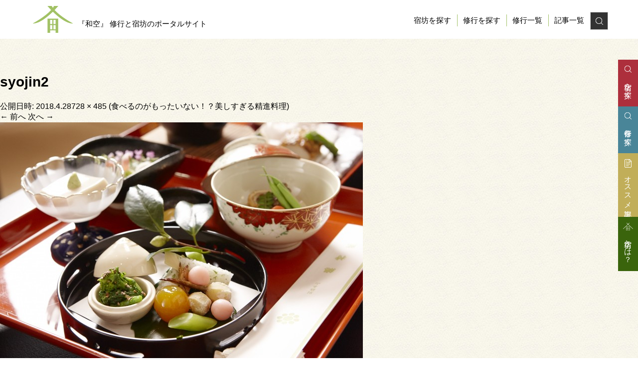

--- FILE ---
content_type: text/html; charset=UTF-8
request_url: https://wa-qoo.com/column/colum160509/attachment/syojin2/
body_size: 18428
content:
<!DOCTYPE html>
<!--[if IE 7]>
<html class="ie ie7" dir="ltr" lang="ja" xmlns:fb="https://www.facebook.com/2008/fbml" xmlns:addthis="https://www.addthis.com/help/api-spec"  prefix="og: https://ogp.me/ns#">
<![endif]-->
<!--[if IE 8]>
<html class="ie ie8" dir="ltr" lang="ja" xmlns:fb="https://www.facebook.com/2008/fbml" xmlns:addthis="https://www.addthis.com/help/api-spec"  prefix="og: https://ogp.me/ns#">
<![endif]-->
<!--[if !(IE 7) & !(IE 8)]><!-->
<html dir="ltr" lang="ja" xmlns:fb="https://www.facebook.com/2008/fbml" xmlns:addthis="https://www.addthis.com/help/api-spec"  prefix="og: https://ogp.me/ns#">
<!--<![endif]-->
<head>
<meta charset="UTF-8" />
<meta name="viewport" content="width=device-width" />
<meta http-equiv="X-UA-Compatible" content="IE=edge"/>
<meta name="format-detection" content="telephone=no">
<!-- Google Tag Manager -->
<script>(function(w,d,s,l,i){w[l]=w[l]||[];w[l].push({'gtm.start':
new Date().getTime(),event:'gtm.js'});var
f=d.getElementsByTagName(s)[0],
j=d.createElement(s),dl=l!='dataLayer'?'&l='+l:'';j.async=true;j.src=
'https://www.googletagmanager.com/gtm.js?id='+i+dl;f.parentNode.insertBefore
(j,f);
})(window,document,'script','dataLayer','GTM-WC2BZRM');</script>
<!-- End Google Tag Manager -->
<title>syojin2 | 『和空』 修行と宿坊のポータルサイト</title>
<link rel="profile" href="http://gmpg.org/xfn/11" />
<link rel="pingback" href="https://wa-qoo.com/wp/xmlrpc.php" />
<!--[if lt IE 9]>
<script src="https://wa-qoo.com/wp/wp-content/themes/twentytwelve/js/html5.js" type="text/javascript"></script>
<script src="https://wa-qoo.com/wp/wp-content/themes/twentytwelve/js/respond.js" type="text/javascript"></script>
<script src="https://wa-qoo.com/wp/wp-content/themes/waqoo-portal/js/selectivizr-min.js" type="text/javascript"></script>
<script src="https://wa-qoo.com/wp/wp-content/themes/waqoo-portal/js/flexibility.js" type="text/javascript"></script>
<![endif]-->


		<!-- All in One SEO 4.8.4.1 - aioseo.com -->
	<meta name="robots" content="max-image-preview:large" />
	<meta name="author" content="waqoo-master"/>
	<link rel="canonical" href="https://wa-qoo.com/column/colum160509/attachment/syojin2/" />
	<meta name="generator" content="All in One SEO (AIOSEO) 4.8.4.1" />
		<meta property="og:locale" content="ja_JP" />
		<meta property="og:site_name" content="「和空」" />
		<meta property="og:type" content="article" />
		<meta property="og:title" content="syojin2 | 『和空』 修行と宿坊のポータルサイト" />
		<meta property="og:url" content="https://wa-qoo.com/column/colum160509/attachment/syojin2/" />
		<meta property="og:image" content="https://wa-qoo.com/wp/wp-content/uploads/2018/06/e646b87c865d186e28da7c1b8df6666c.jpg" />
		<meta property="og:image:secure_url" content="https://wa-qoo.com/wp/wp-content/uploads/2018/06/e646b87c865d186e28da7c1b8df6666c.jpg" />
		<meta property="article:published_time" content="2018-04-28T02:18:29+00:00" />
		<meta property="article:modified_time" content="2018-04-28T02:18:29+00:00" />
		<meta name="twitter:card" content="summary" />
		<meta name="twitter:title" content="syojin2 | 『和空』 修行と宿坊のポータルサイト" />
		<meta name="twitter:image" content="http://wa-qoo.com/wp/wp-content/uploads/2018/06/e646b87c865d186e28da7c1b8df6666c.jpg" />
		<script type="application/ld+json" class="aioseo-schema">
			{"@context":"https:\/\/schema.org","@graph":[{"@type":"BreadcrumbList","@id":"https:\/\/wa-qoo.com\/column\/colum160509\/attachment\/syojin2\/#breadcrumblist","itemListElement":[{"@type":"ListItem","@id":"https:\/\/wa-qoo.com#listItem","position":1,"name":"\u30db\u30fc\u30e0","item":"https:\/\/wa-qoo.com","nextItem":{"@type":"ListItem","@id":"https:\/\/wa-qoo.com\/column\/colum160509\/attachment\/syojin2\/#listItem","name":"syojin2"}},{"@type":"ListItem","@id":"https:\/\/wa-qoo.com\/column\/colum160509\/attachment\/syojin2\/#listItem","position":2,"name":"syojin2","previousItem":{"@type":"ListItem","@id":"https:\/\/wa-qoo.com#listItem","name":"\u30db\u30fc\u30e0"}}]},{"@type":"ItemPage","@id":"https:\/\/wa-qoo.com\/column\/colum160509\/attachment\/syojin2\/#itempage","url":"https:\/\/wa-qoo.com\/column\/colum160509\/attachment\/syojin2\/","name":"syojin2 | \u300e\u548c\u7a7a\u300f \u4fee\u884c\u3068\u5bbf\u574a\u306e\u30dd\u30fc\u30bf\u30eb\u30b5\u30a4\u30c8","inLanguage":"ja","isPartOf":{"@id":"https:\/\/wa-qoo.com\/#website"},"breadcrumb":{"@id":"https:\/\/wa-qoo.com\/column\/colum160509\/attachment\/syojin2\/#breadcrumblist"},"author":{"@id":"https:\/\/wa-qoo.com\/author\/waqoo-master\/#author"},"creator":{"@id":"https:\/\/wa-qoo.com\/author\/waqoo-master\/#author"},"datePublished":"2018-04-28T11:18:29+09:00","dateModified":"2018-04-28T11:18:29+09:00"},{"@type":"Organization","@id":"https:\/\/wa-qoo.com\/#organization","name":"\u300e\u548c\u7a7a\u300f \u4fee\u884c\u3068\u5bbf\u574a\u306e\u30dd\u30fc\u30bf\u30eb\u30b5\u30a4\u30c8","url":"https:\/\/wa-qoo.com\/"},{"@type":"Person","@id":"https:\/\/wa-qoo.com\/author\/waqoo-master\/#author","url":"https:\/\/wa-qoo.com\/author\/waqoo-master\/","name":"waqoo-master","image":{"@type":"ImageObject","@id":"https:\/\/wa-qoo.com\/column\/colum160509\/attachment\/syojin2\/#authorImage","url":"https:\/\/secure.gravatar.com\/avatar\/c1091901efa4ef9082b51350feba0a1892ec2910895d4ef1267eaa9f78fbdb5f?s=96&d=mm&r=g","width":96,"height":96,"caption":"waqoo-master"}},{"@type":"WebSite","@id":"https:\/\/wa-qoo.com\/#website","url":"https:\/\/wa-qoo.com\/","name":"\u300e\u548c\u7a7a\u300f \u4fee\u884c\u3068\u5bbf\u574a\u306e\u30dd\u30fc\u30bf\u30eb\u30b5\u30a4\u30c8","inLanguage":"ja","publisher":{"@id":"https:\/\/wa-qoo.com\/#organization"}}]}
		</script>
		<!-- All in One SEO -->

<link rel='dns-prefetch' href='//ajax.googleapis.com' />
<link rel='dns-prefetch' href='//s7.addthis.com' />
<link rel="alternate" type="application/rss+xml" title="『和空』 修行と宿坊のポータルサイト &raquo; フィード" href="https://wa-qoo.com/feed/" />
<link rel="alternate" type="application/rss+xml" title="『和空』 修行と宿坊のポータルサイト &raquo; コメントフィード" href="https://wa-qoo.com/comments/feed/" />
<link rel="alternate" type="application/rss+xml" title="『和空』 修行と宿坊のポータルサイト &raquo; syojin2 のコメントのフィード" href="https://wa-qoo.com/column/colum160509/attachment/syojin2/feed/" />
<link rel="alternate" title="oEmbed (JSON)" type="application/json+oembed" href="https://wa-qoo.com/wp-json/oembed/1.0/embed?url=https%3A%2F%2Fwa-qoo.com%2Fcolumn%2Fcolum160509%2Fattachment%2Fsyojin2%2F" />
<link rel="alternate" title="oEmbed (XML)" type="text/xml+oembed" href="https://wa-qoo.com/wp-json/oembed/1.0/embed?url=https%3A%2F%2Fwa-qoo.com%2Fcolumn%2Fcolum160509%2Fattachment%2Fsyojin2%2F&#038;format=xml" />
<style id='wp-img-auto-sizes-contain-inline-css' type='text/css'>
img:is([sizes=auto i],[sizes^="auto," i]){contain-intrinsic-size:3000px 1500px}
/*# sourceURL=wp-img-auto-sizes-contain-inline-css */
</style>
<style id='wp-emoji-styles-inline-css' type='text/css'>

	img.wp-smiley, img.emoji {
		display: inline !important;
		border: none !important;
		box-shadow: none !important;
		height: 1em !important;
		width: 1em !important;
		margin: 0 0.07em !important;
		vertical-align: -0.1em !important;
		background: none !important;
		padding: 0 !important;
	}
/*# sourceURL=wp-emoji-styles-inline-css */
</style>
<style id='wp-block-library-inline-css' type='text/css'>
:root{--wp-block-synced-color:#7a00df;--wp-block-synced-color--rgb:122,0,223;--wp-bound-block-color:var(--wp-block-synced-color);--wp-editor-canvas-background:#ddd;--wp-admin-theme-color:#007cba;--wp-admin-theme-color--rgb:0,124,186;--wp-admin-theme-color-darker-10:#006ba1;--wp-admin-theme-color-darker-10--rgb:0,107,160.5;--wp-admin-theme-color-darker-20:#005a87;--wp-admin-theme-color-darker-20--rgb:0,90,135;--wp-admin-border-width-focus:2px}@media (min-resolution:192dpi){:root{--wp-admin-border-width-focus:1.5px}}.wp-element-button{cursor:pointer}:root .has-very-light-gray-background-color{background-color:#eee}:root .has-very-dark-gray-background-color{background-color:#313131}:root .has-very-light-gray-color{color:#eee}:root .has-very-dark-gray-color{color:#313131}:root .has-vivid-green-cyan-to-vivid-cyan-blue-gradient-background{background:linear-gradient(135deg,#00d084,#0693e3)}:root .has-purple-crush-gradient-background{background:linear-gradient(135deg,#34e2e4,#4721fb 50%,#ab1dfe)}:root .has-hazy-dawn-gradient-background{background:linear-gradient(135deg,#faaca8,#dad0ec)}:root .has-subdued-olive-gradient-background{background:linear-gradient(135deg,#fafae1,#67a671)}:root .has-atomic-cream-gradient-background{background:linear-gradient(135deg,#fdd79a,#004a59)}:root .has-nightshade-gradient-background{background:linear-gradient(135deg,#330968,#31cdcf)}:root .has-midnight-gradient-background{background:linear-gradient(135deg,#020381,#2874fc)}:root{--wp--preset--font-size--normal:16px;--wp--preset--font-size--huge:42px}.has-regular-font-size{font-size:1em}.has-larger-font-size{font-size:2.625em}.has-normal-font-size{font-size:var(--wp--preset--font-size--normal)}.has-huge-font-size{font-size:var(--wp--preset--font-size--huge)}.has-text-align-center{text-align:center}.has-text-align-left{text-align:left}.has-text-align-right{text-align:right}.has-fit-text{white-space:nowrap!important}#end-resizable-editor-section{display:none}.aligncenter{clear:both}.items-justified-left{justify-content:flex-start}.items-justified-center{justify-content:center}.items-justified-right{justify-content:flex-end}.items-justified-space-between{justify-content:space-between}.screen-reader-text{border:0;clip-path:inset(50%);height:1px;margin:-1px;overflow:hidden;padding:0;position:absolute;width:1px;word-wrap:normal!important}.screen-reader-text:focus{background-color:#ddd;clip-path:none;color:#444;display:block;font-size:1em;height:auto;left:5px;line-height:normal;padding:15px 23px 14px;text-decoration:none;top:5px;width:auto;z-index:100000}html :where(.has-border-color){border-style:solid}html :where([style*=border-top-color]){border-top-style:solid}html :where([style*=border-right-color]){border-right-style:solid}html :where([style*=border-bottom-color]){border-bottom-style:solid}html :where([style*=border-left-color]){border-left-style:solid}html :where([style*=border-width]){border-style:solid}html :where([style*=border-top-width]){border-top-style:solid}html :where([style*=border-right-width]){border-right-style:solid}html :where([style*=border-bottom-width]){border-bottom-style:solid}html :where([style*=border-left-width]){border-left-style:solid}html :where(img[class*=wp-image-]){height:auto;max-width:100%}:where(figure){margin:0 0 1em}html :where(.is-position-sticky){--wp-admin--admin-bar--position-offset:var(--wp-admin--admin-bar--height,0px)}@media screen and (max-width:600px){html :where(.is-position-sticky){--wp-admin--admin-bar--position-offset:0px}}

/*# sourceURL=wp-block-library-inline-css */
</style><style id='global-styles-inline-css' type='text/css'>
:root{--wp--preset--aspect-ratio--square: 1;--wp--preset--aspect-ratio--4-3: 4/3;--wp--preset--aspect-ratio--3-4: 3/4;--wp--preset--aspect-ratio--3-2: 3/2;--wp--preset--aspect-ratio--2-3: 2/3;--wp--preset--aspect-ratio--16-9: 16/9;--wp--preset--aspect-ratio--9-16: 9/16;--wp--preset--color--black: #000000;--wp--preset--color--cyan-bluish-gray: #abb8c3;--wp--preset--color--white: #fff;--wp--preset--color--pale-pink: #f78da7;--wp--preset--color--vivid-red: #cf2e2e;--wp--preset--color--luminous-vivid-orange: #ff6900;--wp--preset--color--luminous-vivid-amber: #fcb900;--wp--preset--color--light-green-cyan: #7bdcb5;--wp--preset--color--vivid-green-cyan: #00d084;--wp--preset--color--pale-cyan-blue: #8ed1fc;--wp--preset--color--vivid-cyan-blue: #0693e3;--wp--preset--color--vivid-purple: #9b51e0;--wp--preset--color--blue: #21759b;--wp--preset--color--dark-gray: #444;--wp--preset--color--medium-gray: #9f9f9f;--wp--preset--color--light-gray: #e6e6e6;--wp--preset--gradient--vivid-cyan-blue-to-vivid-purple: linear-gradient(135deg,rgb(6,147,227) 0%,rgb(155,81,224) 100%);--wp--preset--gradient--light-green-cyan-to-vivid-green-cyan: linear-gradient(135deg,rgb(122,220,180) 0%,rgb(0,208,130) 100%);--wp--preset--gradient--luminous-vivid-amber-to-luminous-vivid-orange: linear-gradient(135deg,rgb(252,185,0) 0%,rgb(255,105,0) 100%);--wp--preset--gradient--luminous-vivid-orange-to-vivid-red: linear-gradient(135deg,rgb(255,105,0) 0%,rgb(207,46,46) 100%);--wp--preset--gradient--very-light-gray-to-cyan-bluish-gray: linear-gradient(135deg,rgb(238,238,238) 0%,rgb(169,184,195) 100%);--wp--preset--gradient--cool-to-warm-spectrum: linear-gradient(135deg,rgb(74,234,220) 0%,rgb(151,120,209) 20%,rgb(207,42,186) 40%,rgb(238,44,130) 60%,rgb(251,105,98) 80%,rgb(254,248,76) 100%);--wp--preset--gradient--blush-light-purple: linear-gradient(135deg,rgb(255,206,236) 0%,rgb(152,150,240) 100%);--wp--preset--gradient--blush-bordeaux: linear-gradient(135deg,rgb(254,205,165) 0%,rgb(254,45,45) 50%,rgb(107,0,62) 100%);--wp--preset--gradient--luminous-dusk: linear-gradient(135deg,rgb(255,203,112) 0%,rgb(199,81,192) 50%,rgb(65,88,208) 100%);--wp--preset--gradient--pale-ocean: linear-gradient(135deg,rgb(255,245,203) 0%,rgb(182,227,212) 50%,rgb(51,167,181) 100%);--wp--preset--gradient--electric-grass: linear-gradient(135deg,rgb(202,248,128) 0%,rgb(113,206,126) 100%);--wp--preset--gradient--midnight: linear-gradient(135deg,rgb(2,3,129) 0%,rgb(40,116,252) 100%);--wp--preset--font-size--small: 13px;--wp--preset--font-size--medium: 20px;--wp--preset--font-size--large: 36px;--wp--preset--font-size--x-large: 42px;--wp--preset--spacing--20: 0.44rem;--wp--preset--spacing--30: 0.67rem;--wp--preset--spacing--40: 1rem;--wp--preset--spacing--50: 1.5rem;--wp--preset--spacing--60: 2.25rem;--wp--preset--spacing--70: 3.38rem;--wp--preset--spacing--80: 5.06rem;--wp--preset--shadow--natural: 6px 6px 9px rgba(0, 0, 0, 0.2);--wp--preset--shadow--deep: 12px 12px 50px rgba(0, 0, 0, 0.4);--wp--preset--shadow--sharp: 6px 6px 0px rgba(0, 0, 0, 0.2);--wp--preset--shadow--outlined: 6px 6px 0px -3px rgb(255, 255, 255), 6px 6px rgb(0, 0, 0);--wp--preset--shadow--crisp: 6px 6px 0px rgb(0, 0, 0);}:where(.is-layout-flex){gap: 0.5em;}:where(.is-layout-grid){gap: 0.5em;}body .is-layout-flex{display: flex;}.is-layout-flex{flex-wrap: wrap;align-items: center;}.is-layout-flex > :is(*, div){margin: 0;}body .is-layout-grid{display: grid;}.is-layout-grid > :is(*, div){margin: 0;}:where(.wp-block-columns.is-layout-flex){gap: 2em;}:where(.wp-block-columns.is-layout-grid){gap: 2em;}:where(.wp-block-post-template.is-layout-flex){gap: 1.25em;}:where(.wp-block-post-template.is-layout-grid){gap: 1.25em;}.has-black-color{color: var(--wp--preset--color--black) !important;}.has-cyan-bluish-gray-color{color: var(--wp--preset--color--cyan-bluish-gray) !important;}.has-white-color{color: var(--wp--preset--color--white) !important;}.has-pale-pink-color{color: var(--wp--preset--color--pale-pink) !important;}.has-vivid-red-color{color: var(--wp--preset--color--vivid-red) !important;}.has-luminous-vivid-orange-color{color: var(--wp--preset--color--luminous-vivid-orange) !important;}.has-luminous-vivid-amber-color{color: var(--wp--preset--color--luminous-vivid-amber) !important;}.has-light-green-cyan-color{color: var(--wp--preset--color--light-green-cyan) !important;}.has-vivid-green-cyan-color{color: var(--wp--preset--color--vivid-green-cyan) !important;}.has-pale-cyan-blue-color{color: var(--wp--preset--color--pale-cyan-blue) !important;}.has-vivid-cyan-blue-color{color: var(--wp--preset--color--vivid-cyan-blue) !important;}.has-vivid-purple-color{color: var(--wp--preset--color--vivid-purple) !important;}.has-black-background-color{background-color: var(--wp--preset--color--black) !important;}.has-cyan-bluish-gray-background-color{background-color: var(--wp--preset--color--cyan-bluish-gray) !important;}.has-white-background-color{background-color: var(--wp--preset--color--white) !important;}.has-pale-pink-background-color{background-color: var(--wp--preset--color--pale-pink) !important;}.has-vivid-red-background-color{background-color: var(--wp--preset--color--vivid-red) !important;}.has-luminous-vivid-orange-background-color{background-color: var(--wp--preset--color--luminous-vivid-orange) !important;}.has-luminous-vivid-amber-background-color{background-color: var(--wp--preset--color--luminous-vivid-amber) !important;}.has-light-green-cyan-background-color{background-color: var(--wp--preset--color--light-green-cyan) !important;}.has-vivid-green-cyan-background-color{background-color: var(--wp--preset--color--vivid-green-cyan) !important;}.has-pale-cyan-blue-background-color{background-color: var(--wp--preset--color--pale-cyan-blue) !important;}.has-vivid-cyan-blue-background-color{background-color: var(--wp--preset--color--vivid-cyan-blue) !important;}.has-vivid-purple-background-color{background-color: var(--wp--preset--color--vivid-purple) !important;}.has-black-border-color{border-color: var(--wp--preset--color--black) !important;}.has-cyan-bluish-gray-border-color{border-color: var(--wp--preset--color--cyan-bluish-gray) !important;}.has-white-border-color{border-color: var(--wp--preset--color--white) !important;}.has-pale-pink-border-color{border-color: var(--wp--preset--color--pale-pink) !important;}.has-vivid-red-border-color{border-color: var(--wp--preset--color--vivid-red) !important;}.has-luminous-vivid-orange-border-color{border-color: var(--wp--preset--color--luminous-vivid-orange) !important;}.has-luminous-vivid-amber-border-color{border-color: var(--wp--preset--color--luminous-vivid-amber) !important;}.has-light-green-cyan-border-color{border-color: var(--wp--preset--color--light-green-cyan) !important;}.has-vivid-green-cyan-border-color{border-color: var(--wp--preset--color--vivid-green-cyan) !important;}.has-pale-cyan-blue-border-color{border-color: var(--wp--preset--color--pale-cyan-blue) !important;}.has-vivid-cyan-blue-border-color{border-color: var(--wp--preset--color--vivid-cyan-blue) !important;}.has-vivid-purple-border-color{border-color: var(--wp--preset--color--vivid-purple) !important;}.has-vivid-cyan-blue-to-vivid-purple-gradient-background{background: var(--wp--preset--gradient--vivid-cyan-blue-to-vivid-purple) !important;}.has-light-green-cyan-to-vivid-green-cyan-gradient-background{background: var(--wp--preset--gradient--light-green-cyan-to-vivid-green-cyan) !important;}.has-luminous-vivid-amber-to-luminous-vivid-orange-gradient-background{background: var(--wp--preset--gradient--luminous-vivid-amber-to-luminous-vivid-orange) !important;}.has-luminous-vivid-orange-to-vivid-red-gradient-background{background: var(--wp--preset--gradient--luminous-vivid-orange-to-vivid-red) !important;}.has-very-light-gray-to-cyan-bluish-gray-gradient-background{background: var(--wp--preset--gradient--very-light-gray-to-cyan-bluish-gray) !important;}.has-cool-to-warm-spectrum-gradient-background{background: var(--wp--preset--gradient--cool-to-warm-spectrum) !important;}.has-blush-light-purple-gradient-background{background: var(--wp--preset--gradient--blush-light-purple) !important;}.has-blush-bordeaux-gradient-background{background: var(--wp--preset--gradient--blush-bordeaux) !important;}.has-luminous-dusk-gradient-background{background: var(--wp--preset--gradient--luminous-dusk) !important;}.has-pale-ocean-gradient-background{background: var(--wp--preset--gradient--pale-ocean) !important;}.has-electric-grass-gradient-background{background: var(--wp--preset--gradient--electric-grass) !important;}.has-midnight-gradient-background{background: var(--wp--preset--gradient--midnight) !important;}.has-small-font-size{font-size: var(--wp--preset--font-size--small) !important;}.has-medium-font-size{font-size: var(--wp--preset--font-size--medium) !important;}.has-large-font-size{font-size: var(--wp--preset--font-size--large) !important;}.has-x-large-font-size{font-size: var(--wp--preset--font-size--x-large) !important;}
/*# sourceURL=global-styles-inline-css */
</style>

<style id='classic-theme-styles-inline-css' type='text/css'>
/*! This file is auto-generated */
.wp-block-button__link{color:#fff;background-color:#32373c;border-radius:9999px;box-shadow:none;text-decoration:none;padding:calc(.667em + 2px) calc(1.333em + 2px);font-size:1.125em}.wp-block-file__button{background:#32373c;color:#fff;text-decoration:none}
/*# sourceURL=/wp-includes/css/classic-themes.min.css */
</style>
<link rel='stylesheet' id='bogo-css' href='https://wa-qoo.com/wp/wp-content/plugins/bogo/includes/css/style.css?ver=3.8.2' type='text/css' media='all' />
<link rel='stylesheet' id='contact-form-7-css' href='https://wa-qoo.com/wp/wp-content/plugins/contact-form-7/includes/css/styles.css?ver=6.1' type='text/css' media='all' />
<link rel='stylesheet' id='wp-date-remover-css' href='https://wa-qoo.com/wp/wp-content/plugins/wp-date-remover/public/css/wp-date-remover-public.css?ver=1.0.0' type='text/css' media='all' />
<link rel='stylesheet' id='twentytwelve-style-css' href='https://wa-qoo.com/wp/wp-content/themes/waqoo-portal/style.css?ver=20190507' type='text/css' media='all' />
<link rel='stylesheet' id='twentytwelve-block-style-css' href='https://wa-qoo.com/wp/wp-content/themes/twentytwelve/css/blocks.css?ver=20190406' type='text/css' media='all' />
<link rel='stylesheet' id='taxopress-frontend-css-css' href='https://wa-qoo.com/wp/wp-content/plugins/simple-tags/assets/frontend/css/frontend.css?ver=3.37.1' type='text/css' media='all' />
<style id='akismet-widget-style-inline-css' type='text/css'>

			.a-stats {
				--akismet-color-mid-green: #357b49;
				--akismet-color-white: #fff;
				--akismet-color-light-grey: #f6f7f7;

				max-width: 350px;
				width: auto;
			}

			.a-stats * {
				all: unset;
				box-sizing: border-box;
			}

			.a-stats strong {
				font-weight: 600;
			}

			.a-stats a.a-stats__link,
			.a-stats a.a-stats__link:visited,
			.a-stats a.a-stats__link:active {
				background: var(--akismet-color-mid-green);
				border: none;
				box-shadow: none;
				border-radius: 8px;
				color: var(--akismet-color-white);
				cursor: pointer;
				display: block;
				font-family: -apple-system, BlinkMacSystemFont, 'Segoe UI', 'Roboto', 'Oxygen-Sans', 'Ubuntu', 'Cantarell', 'Helvetica Neue', sans-serif;
				font-weight: 500;
				padding: 12px;
				text-align: center;
				text-decoration: none;
				transition: all 0.2s ease;
			}

			/* Extra specificity to deal with TwentyTwentyOne focus style */
			.widget .a-stats a.a-stats__link:focus {
				background: var(--akismet-color-mid-green);
				color: var(--akismet-color-white);
				text-decoration: none;
			}

			.a-stats a.a-stats__link:hover {
				filter: brightness(110%);
				box-shadow: 0 4px 12px rgba(0, 0, 0, 0.06), 0 0 2px rgba(0, 0, 0, 0.16);
			}

			.a-stats .count {
				color: var(--akismet-color-white);
				display: block;
				font-size: 1.5em;
				line-height: 1.4;
				padding: 0 13px;
				white-space: nowrap;
			}
		
/*# sourceURL=akismet-widget-style-inline-css */
</style>
<link rel='stylesheet' id='addthis_all_pages-css' href='https://wa-qoo.com/wp/wp-content/plugins/addthis/frontend/build/addthis_wordpress_public.min.css?ver=6.9' type='text/css' media='all' />
<script type="text/javascript" src="https://ajax.googleapis.com/ajax/libs/jquery/1.10.2/jquery.min.js?ver=1.10.2" id="jquery-js"></script>
<script type="text/javascript" src="https://wa-qoo.com/wp/wp-content/plugins/wp-date-remover/public/js/wp-date-remover-public.js?ver=1.0.0" id="wp-date-remover-js"></script>
<script type="text/javascript" src="https://wa-qoo.com/wp/wp-content/plugins/simple-tags/assets/frontend/js/frontend.js?ver=3.37.1" id="taxopress-frontend-js-js"></script>
<script type="text/javascript" src="https://s7.addthis.com/js/300/addthis_widget.js?ver=6.9#pubid=wp-28a42d78913e7920e273e36f81210682" id="addthis_widget-js"></script>
<link rel="https://api.w.org/" href="https://wa-qoo.com/wp-json/" /><link rel="alternate" title="JSON" type="application/json" href="https://wa-qoo.com/wp-json/wp/v2/media/2325" /><link rel="canonical" href="https://wa-qoo.com/column/colum160509/attachment/syojin2/"><script data-cfasync="false" type="text/javascript">if (window.addthis_product === undefined) { window.addthis_product = "wpp"; } if (window.wp_product_version === undefined) { window.wp_product_version = "wpp-6.2.7"; } if (window.addthis_share === undefined) { window.addthis_share = {}; } if (window.addthis_config === undefined) { window.addthis_config = {"data_track_clickback":true,"ignore_server_config":true,"ui_atversion":300}; } if (window.addthis_layers === undefined) { window.addthis_layers = {}; } if (window.addthis_layers_tools === undefined) { window.addthis_layers_tools = [{"responsiveshare":{"numPreferredServices":3,"counts":"each","size":"16px","style":"responsive","shareCountThreshold":0,"services":"facebook,twitter","elements":".addthis_inline_share_toolbox_8sgx","id":"responsiveshare"}}]; } else { window.addthis_layers_tools.push({"responsiveshare":{"numPreferredServices":3,"counts":"each","size":"16px","style":"responsive","shareCountThreshold":0,"services":"facebook,twitter","elements":".addthis_inline_share_toolbox_8sgx","id":"responsiveshare"}});  } if (window.addthis_plugin_info === undefined) { window.addthis_plugin_info = {"info_status":"enabled","cms_name":"WordPress","plugin_name":"Share Buttons by AddThis","plugin_version":"6.2.7","plugin_mode":"WordPress","anonymous_profile_id":"wp-28a42d78913e7920e273e36f81210682","page_info":{"template":"posts","post_type":""},"sharing_enabled_on_post_via_metabox":false}; } 
                    (function() {
                      var first_load_interval_id = setInterval(function () {
                        if (typeof window.addthis !== 'undefined') {
                          window.clearInterval(first_load_interval_id);
                          if (typeof window.addthis_layers !== 'undefined' && Object.getOwnPropertyNames(window.addthis_layers).length > 0) {
                            window.addthis.layers(window.addthis_layers);
                          }
                          if (Array.isArray(window.addthis_layers_tools)) {
                            for (i = 0; i < window.addthis_layers_tools.length; i++) {
                              window.addthis.layers(window.addthis_layers_tools[i]);
                            }
                          }
                        }
                     },1000)
                    }());
                </script><link rel="icon" href="https://wa-qoo.com/wp/wp-content/uploads/2018/06/cropped-iconsite-1-32x32.png" sizes="32x32" />
<link rel="icon" href="https://wa-qoo.com/wp/wp-content/uploads/2018/06/cropped-iconsite-1-192x192.png" sizes="192x192" />
<link rel="apple-touch-icon" href="https://wa-qoo.com/wp/wp-content/uploads/2018/06/cropped-iconsite-1-180x180.png" />
<meta name="msapplication-TileImage" content="https://wa-qoo.com/wp/wp-content/uploads/2018/06/cropped-iconsite-1-270x270.png" />

<link rel='stylesheet' id='style-blog-css'  href='https://wa-qoo.com/wp/wp-content/themes/waqoo-portal/style-blog.css' type='text/css' media='all' />

<link rel="stylesheet" href="https://maxcdn.bootstrapcdn.com/font-awesome/4.4.0/css/font-awesome.min.css">

<link rel="stylesheet" href="https://wa-qoo.com/wp/wp-content/themes/waqoo-portal/style-add.css">
<link rel="stylesheet" href="https://wa-qoo.com/wp/wp-content/themes/waqoo-portal/style-add2.css">
<link rel="stylesheet" href="https://wa-qoo.com/wp/wp-content/themes/waqoo-portal/style-add3.css">

</head>

<body class="attachment wp-singular attachment-template-default single single-attachment postid-2325 attachmentid-2325 attachment-jpeg wp-embed-responsive wp-theme-twentytwelve wp-child-theme-waqoo-portal ja full-width single-author">
<!-- Google Tag Manager (noscript) --> <noscript><iframe
src="https://www.googletagmanager.com/ns.html?id=GTM-WC2BZRM"
height="0" width="0"
style="display:none;visibility:hidden"></iframe></noscript>
<!-- End Google Tag Manager (noscript) -->

<!-- Google Tag Manager (noscript) -->
<!--<noscript><iframe src="https://www.googletagmanager.com/ns.html?id=GTM-T24HTW6"
height="0" width="0" style="display:none;visibility:hidden"></iframe></noscript>-->
<!-- End Google Tag Manager (noscript) -->



<script>
	/*
$(function() {
	$js_parse_query = "";
	console.log("js_parse_query: " + $js_parse_query);

	$('a').each(function() {
		if(!$(this).hasClass('switch_lang')) {
			var url = $(this).attr('href');
			//console.log(href);
			var a = $('<a>', {
				href: url
			});
			var sResult = '<b>Protocol:</b> ' + a.prop('protocol') + '<br/>'     + '<b>Host name: </b>' + a.prop('hostname') + '<br/>' + '<b>Path: </b>' + a.prop('pathname') + '<br/>' + '<b>Query: </b>' + a.prop('search') + '</br>' + '<b>Hash: </b>' + a.prop('hash');
			console.log(sResult);


			//aタグのリンク先に既にURLクエリが入っている場合
			if(js_query != null) {
				//クエリ有
				//$(this).css("color","#f0f");
			}else{
				//クエリ無
				//$(this).css("color","#ff0");
			}

			if($js_parse_query == null) {
				$(this).attr('href',url + '?lang=' + "ja");
			}else{
				$(this).attr('href',url + '&lang=' + "ja");
			}
		}
	});
});
*/
</script>

<div id="top"></div>

<nav id="gnav_sp" class="pc_hide">

	<ul>
		<li><a href="https://wa-qoo.com/">HOME</a></li>
		<li><a href="https://wa-qoo.com/search_shukubou/">宿坊を探す</a></li>
		<li><a href="https://wa-qoo.com/search_shugyou/">修行を探す</a></li>
		<li><a href="https://wa-qoo.com/training/">修行一覧</a></li>
		<li><a href="https://wa-qoo.com/blog/">記事一覧</a></li>
		<li><a href="https://wa-qoo.com/about/">宿坊とは？</a></li>
				<!--<li class="contact"><a href="https://wa-qoo.com/contact/">お問い合わせ</a></li>-->
		<li class="search"><form role="search" method="get" id="searchform" class="searchform" action="https://wa-qoo.com/">
				<div>
					<label class="screen-reader-text" for="s">検索:</label>
					<input type="text" value="" name="s" id="s" />
					<input type="submit" id="searchsubmit" value="検索" />
				</div>
			</form></li>
				<li class="lang"><ul class="bogo-language-switcher list-view"><li class="en-US en first"><span class="bogoflags bogoflags-us"></span> <span class="bogo-language-name">English</span></li>
<li class="ja current last"><span class="bogoflags bogoflags-jp"></span> <span class="bogo-language-name"><a rel="alternate" hreflang="ja" href="https://wa-qoo.com/column/colum160509/attachment/syojin2/" title="日本語" class="current" aria-current="page">日本語</a></span></li>
</ul></li>
			</ul>
</nav>

<div id="page" class="hfeed site">
	<header id="masthead" class="site-header" role="banner">
		<div class="inner wide_inner">
			<div id="btn_menu" class="pc_hide"><img src="https://wa-qoo.com/wp/wp-content/themes/waqoo-portal/img/common/head/icon_menu.png" alt="MENU"></div>

			<div class="logo_area">
								<p><a href="https://wa-qoo.com/"><img src="https://wa-qoo.com/wp/wp-content/themes/waqoo-portal/img/common/head/logo.png" alt="『和空』修行と宿坊のポータルサイト"> <span>『和空』 修行と宿坊のポータルサイト</span></a></p>
							</div>

			<nav id="gnav" class="smart_hide tablet_hide">
				<ul>
					<li class="ac_btn"><a href="https://wa-qoo.com/search_shukubou/">宿坊を探す</a>
						<div class="lv2">
							<div class="inner">
								<p class="nav_title">宿坊を探す</p>
								<ul class="area_list">
									<li><a href="https://wa-qoo.com/aomori/">青森</a></li><li><a href="https://wa-qoo.com/miyagi/">宮城</a></li><li><a href="https://wa-qoo.com/yamagata/">山形</a></li><li><a href="https://wa-qoo.com/fukushima/">福島</a></li><li><a href="https://wa-qoo.com/ibaraki/">茨城</a></li><li><a href="https://wa-qoo.com/tochigi/">栃木</a></li><li><a href="https://wa-qoo.com/gunma/">群馬</a></li><li><a href="https://wa-qoo.com/saitama/">埼玉</a></li><li><a href="https://wa-qoo.com/chiba/">千葉</a></li><li><a href="https://wa-qoo.com/tokyo/">東京</a></li><li><a href="https://wa-qoo.com/kanagawa/">神奈川</a></li><li><a href="https://wa-qoo.com/niigata/">新潟</a></li><li><a href="https://wa-qoo.com/toyama/">富山</a></li><li><a href="https://wa-qoo.com/ishikawa/">石川</a></li><li><a href="https://wa-qoo.com/fukui/">福井</a></li><li><a href="https://wa-qoo.com/yamanashi/">山梨</a></li><li><a href="https://wa-qoo.com/nagano/">長野</a></li><li><a href="https://wa-qoo.com/gifu/">岐阜</a></li><li><a href="https://wa-qoo.com/shizuoka/">静岡</a></li><li><a href="https://wa-qoo.com/aichi/">愛知</a></li><li><a href="https://wa-qoo.com/mie/">三重</a></li><li><a href="https://wa-qoo.com/shiga/">滋賀</a></li><li><a href="https://wa-qoo.com/kyoto/">京都</a></li><li><a href="https://wa-qoo.com/osaka/">大阪</a></li><li><a href="https://wa-qoo.com/hyogo/">兵庫</a></li><li><a href="https://wa-qoo.com/nara/">奈良</a></li><li><a href="https://wa-qoo.com/wakayama/">和歌山</a></li><li><a href="https://wa-qoo.com/tottori/">鳥取</a></li><li><a href="https://wa-qoo.com/shimane/">島根</a></li><li><a href="https://wa-qoo.com/hiroshima/">広島</a></li><li><a href="https://wa-qoo.com/yamaguchi/">山口</a></li><li><a href="https://wa-qoo.com/tokushima/">徳島</a></li><li><a href="https://wa-qoo.com/kagawa/">香川</a></li><li><a href="https://wa-qoo.com/ehime/">愛媛</a></li><li><a href="https://wa-qoo.com/kochi/">高知</a></li><li><a href="https://wa-qoo.com/nagasaki/">長崎</a></li><li><a href="https://wa-qoo.com/kumamoto/">熊本</a></li><li><a href="https://wa-qoo.com/oita/">大分</a></li>





<!--
<li><a href="https://wa-qoo.com/hokkaido/">北海道</a></li>
<li><a href="https://wa-qoo.com/aomori/">青森</a></li>
<li><a href="https://wa-qoo.com/iwate/">岩手</a></li>
<li><a href="https://wa-qoo.com/miyagi/">宮城</a></li>
<li><a href="https://wa-qoo.com/akita/">秋田</a></li>
<li><a href="https://wa-qoo.com/yamagata/">山形</a></li>
<li><a href="https://wa-qoo.com/fukushima/">福島</a></li>
<li><a href="https://wa-qoo.com/ibaraki/">茨城</a></li>
<li><a href="https://wa-qoo.com/tochigi/">栃木</a></li>
<li><a href="https://wa-qoo.com/gunma/">群馬</a></li>
<li><a href="https://wa-qoo.com/saitama/">埼玉</a></li>
<li><a href="https://wa-qoo.com/chiba/">千葉</a></li>
<li><a href="https://wa-qoo.com/tokyo/">東京</a></li>
<li><a href="https://wa-qoo.com/kanagawa/">神奈川</a></li>
<li><a href="https://wa-qoo.com/niigata/">新潟</a></li>
<li><a href="https://wa-qoo.com/toyama/">富山</a></li>
<li><a href="https://wa-qoo.com/ishikawa/">石川</a></li>
<li><a href="https://wa-qoo.com/fukui/">福井</a></li>
<li><a href="https://wa-qoo.com/yamanashi/">山梨</a></li>
<li><a href="https://wa-qoo.com/nagano/">長野</a></li>
<li><a href="https://wa-qoo.com/gifu/">岐阜</a></li>
<li><a href="https://wa-qoo.com/shizuoka/">静岡</a></li>
<li><a href="https://wa-qoo.com/aichi/">愛知</a></li>
<li><a href="https://wa-qoo.com/mie/">三重</a></li>
<li><a href="https://wa-qoo.com/shiga/">滋賀</a></li>
<li><a href="https://wa-qoo.com/kyoto/">京都</a></li>
<li><a href="https://wa-qoo.com/osaka/">大阪</a></li>
<li><a href="https://wa-qoo.com/hyogo/">兵庫</a></li>
<li><a href="https://wa-qoo.com/nara/">奈良</a></li>
<li><a href="https://wa-qoo.com/wakayama/">和歌山</a></li>
<li><a href="https://wa-qoo.com/tottori/">鳥取</a></li>
<li><a href="https://wa-qoo.com/shimane/">島根</a></li>
<li><a href="https://wa-qoo.com/okayama/">岡山</a></li>
<li><a href="https://wa-qoo.com/hiroshima/">広島</a></li>
<li><a href="https://wa-qoo.com/yamaguchi/">山口</a></li>
<li><a href="https://wa-qoo.com/tokushima/">徳島</a></li>
<li><a href="https://wa-qoo.com/kagawa/">香川</a></li>
<li><a href="https://wa-qoo.com/ehime/">愛媛</a></li>
<li><a href="https://wa-qoo.com/kochi/">高知</a></li>
<li><a href="https://wa-qoo.com/fukuoka/">福岡</a></li>
<li><a href="https://wa-qoo.com/saga/">佐賀</a></li>
<li><a href="https://wa-qoo.com/nagasaki/">長崎</a></li>
<li><a href="https://wa-qoo.com/kumamoto/">熊本</a></li>
<li><a href="https://wa-qoo.com/oita/">大分</a></li>
<li><a href="https://wa-qoo.com/miyazaki/">宮崎</a></li>
<li><a href="https://wa-qoo.com/kagoshima/">鹿児島</a></li>
<li><a href="https://wa-qoo.com/okinawa/">沖縄</a></li>
-->								</ul>
							</div><!-- /.inner -->
						</div><!-- /.lv2 -->
					</li>
					<li class="ac_btn"><a href="https://wa-qoo.com/search_shugyou/">修行を探す</a>
						<div class="lv2_syugyou lv2">
							<div class="inner">
								<p class="nav_title">修行を探す</p>
								<ul class="area_list">
									<li class=""><a href="https://wa-qoo.com/tag/zazen/">坐禅</a></li><li class=""><a href="https://wa-qoo.com/tag/buddhistsc/">写経・書道</a></li><li class=""><a href="https://wa-qoo.com/tag/buddhistpc/">写仏・絵画</a></li><li class=""><a href="https://wa-qoo.com/tag/buddhisthymn/">御詠歌</a></li><li class=""><a href="https://wa-qoo.com/tag/tptraining/">寺社修行</a></li><li class=""><a href="https://wa-qoo.com/tag/shugendo/">修験道・山伏</a></li><li class=""><a href="https://wa-qoo.com/tag/waterfall/">滝行・水行</a></li><li class=""><a href="https://wa-qoo.com/tag/firewalk/">火渡り修行</a></li><li class=""><a href="https://wa-qoo.com/tag/meditation/">阿字観・瞑想</a></li><li class=""><a href="https://wa-qoo.com/tag/dokkyo/">読経</a></li><li class=""><a href="https://wa-qoo.com/tag/yoga/">ヨガ</a></li><li class=""><a href="https://wa-qoo.com/tag/buddhistmsi/">仏像・仏具づくり</a></li><li class=""><a href="https://wa-qoo.com/tag/templeschool/">寺子屋</a></li><li class=""><a href="https://wa-qoo.com/tag/fasting/">断食</a></li><li class=""><a href="https://wa-qoo.com/tag/martialart/">武道</a></li><li class=""><a href="https://wa-qoo.com/tag/pilgrimage/">巡礼</a></li><li class=""><a href="https://wa-qoo.com/tag/preach/">法話</a></li><li class=""><a href="https://wa-qoo.com/tag/sadou/">茶道</a></li><li class=""><a href="https://wa-qoo.com/tag/kadou/">華道</a></li><li class=""><a href="https://wa-qoo.com/tag/kitou/">護摩行・祈祷</a></li><li class=""><a href="https://wa-qoo.com/tag/kimonomanner/">着物着付け</a></li>								</ul>
							</div><!-- /.inner -->
						</div><!-- /.lv2 -->
					</li>
					<li class="ac_btn"><a href="https://wa-qoo.com/training/">修行一覧</a>
						<div class="lv2">
							<div class="inner">
							<ul class="activity_list">
							
							<li><a href="https://wa-qoo.com/training/zazen/"><img src="https://wa-qoo.com/wp/wp-content/uploads/2018/04/exp_zazen.jpg" alt="坐禅"><br>坐禅</a></li><li><a href="https://wa-qoo.com/training/buddhistsc/"><img src="https://wa-qoo.com/wp/wp-content/uploads/2018/04/exp_syakyo.jpg" alt="写経・書道"><br>写経・書道</a></li><li><a href="https://wa-qoo.com/training/buddhistpc/"><img src="https://wa-qoo.com/wp/wp-content/uploads/2018/04/exp_syahutu.jpg" alt="写仏・絵画"><br>写仏・絵画</a></li><li><a href="https://wa-qoo.com/training/buddhisthymn/"><img src="https://wa-qoo.com/wp/wp-content/uploads/2018/04/exp_goeika-1.jpg" alt="御詠歌"><br>御詠歌</a></li><li><a href="https://wa-qoo.com/training/tptraining/"><img src="https://wa-qoo.com/wp/wp-content/uploads/2018/04/exp_jisya-1.jpg" alt="寺社修行"><br>寺社修行</a></li><li><a href="https://wa-qoo.com/training/shugendo/"><img src="https://wa-qoo.com/wp/wp-content/uploads/2018/04/exp_shugebdo-1.jpg" alt="修験道・山伏"><br>修験道・山伏</a></li><li><a href="https://wa-qoo.com/training/waterfall/"><img src="https://wa-qoo.com/wp/wp-content/uploads/2018/04/exp_takigyou.jpg" alt="滝行・水行"><br>滝行・水行</a></li><li><a href="https://wa-qoo.com/training/firewalk/"><img src="https://wa-qoo.com/wp/wp-content/uploads/2018/04/ac_hiwatari.jpg" alt="火渡り修行"><br>火渡り修行</a></li><li><a href="https://wa-qoo.com/activity/meditation/"><img src="https://wa-qoo.com/wp/wp-content/uploads/2018/04/exp_meisou.jpg" alt="阿字観・瞑想"><br>阿字観・瞑想</a></li><li><a href="https://wa-qoo.com/activity/dokkyo/"><img src="https://wa-qoo.com/wp/wp-content/uploads/2018/04/exp_dokkyou.jpg" alt="読経"><br>読経</a></li><li><a href="https://wa-qoo.com/training/yoga/"><img src="https://wa-qoo.com/wp/wp-content/uploads/2018/04/exp_yoga-1.jpg" alt="ヨガ"><br>ヨガ</a></li><li><a href="https://wa-qoo.com/training/buddhistmsi/"><img src="https://wa-qoo.com/wp/wp-content/uploads/2018/04/exp_product-1.jpg" alt="仏像・仏具づくり"><br>仏像・仏具づくり</a></li><li><a href="https://wa-qoo.com/training/templeschool/"><img src="https://wa-qoo.com/wp/wp-content/uploads/2018/04/exp_terakoya-1.jpg" alt="寺子屋"><br>寺子屋</a></li><li><a href="https://wa-qoo.com/training/fasting/"><img src="https://wa-qoo.com/wp/wp-content/uploads/2018/04/exp_danjiki.jpg" alt="断食"><br>断食</a></li><li><a href="https://wa-qoo.com/training/martialart/"><img src="https://wa-qoo.com/wp/wp-content/uploads/2018/04/exp_budou.jpg" alt="武道"><br>武道</a></li><li><a href="https://wa-qoo.com/training/pilgrimage/"><img src="https://wa-qoo.com/wp/wp-content/uploads/2018/04/exp_junrei-1.jpg" alt="巡礼"><br>巡礼</a></li><li><a href="https://wa-qoo.com/training/preach/"><img src="https://wa-qoo.com/wp/wp-content/uploads/2018/04/exp_houwa-1.jpg" alt="法話"><br>法話</a></li><li><a href="https://wa-qoo.com/activity/sadou/"><img src="https://wa-qoo.com/wp/wp-content/uploads/2018/04/exp_sadou.jpg" alt="茶道"><br>茶道</a></li><li><a href="https://wa-qoo.com/activity/kadou/"><img src="https://wa-qoo.com/wp/wp-content/uploads/2018/04/exp_kadou.jpg" alt="華道"><br>華道</a></li><li><a href="https://wa-qoo.com/activity/kitou/"><img src="https://wa-qoo.com/wp/wp-content/uploads/2018/04/exp_gomagyo.jpg" alt="護摩行・祈祷"><br>護摩行・祈祷</a></li><li><a href="https://wa-qoo.com/training/kimonomanner/"><img src="https://wa-qoo.com/wp/wp-content/uploads/2018/04/exp_kitsuke.jpg" alt="着物着付け"><br>着物着付け</a></li>							</ul>
							</div><!-- /.inner -->
						</div>
					</li>
					<li class="ac_btn"><a href="https://wa-qoo.com/blog/">記事一覧</a></li>
					<li>
													<ul class="bogo-language-switcher list-view"><li class="en-US en first"><span class="bogoflags bogoflags-us"></span> <span class="bogo-language-name">English</span></li>
<li class="ja current last"><span class="bogoflags bogoflags-jp"></span> <span class="bogo-language-name"><a rel="alternate" hreflang="ja" href="https://wa-qoo.com/column/colum160509/attachment/syojin2/" title="日本語" class="current" aria-current="page">日本語</a></span></li>
</ul>											</li>
										<!--<li class="contact"><a href="https://wa-qoo.com/contact/">お問い合わせ</a></li>-->
					<li class="search"><span></span>
						<form role="search" method="get" id="searchform" class="searchform" action="https://wa-qoo.com/">
				<div>
					<label class="screen-reader-text" for="s">検索:</label>
					<input type="text" value="" name="s" id="s" />
					<input type="submit" id="searchsubmit" value="検索" />
				</div>
			</form>					</li>
				</ul>
			</nav>
		</div><!-- /.inner -->
	</header><!-- #masthead -->

	<div id="main" class="wrapper">
	<div id="primary" class="site-content">
		<div id="content" role="main">

		
				<article id="post-2325" class="image-attachment post-2325 attachment type-attachment status-inherit hentry ja">
					<header class="entry-header">
						<h1 class="entry-title">syojin2</h1>

						<footer class="entry-meta">
							<span class="meta-prep meta-prep-entry-date">公開日時:</span> <span class="entry-date"><time class="entry-date" datetime="2018-04-28T11:18:29+09:00">2018.4.28</time></span><a href="https://wa-qoo.com/wp/wp-content/uploads/2018/04/syojin2.jpg" title="フルサイズ画像へのリンク">728 &times; 485</a> (<a href="https://wa-qoo.com/column/colum160509/" title="食べるのがもったいない！？美しすぎる精進料理 へ移動" rel="gallery">食べるのがもったいない！？美しすぎる精進料理</a>)													</footer><!-- .entry-meta -->

						<nav id="image-navigation" class="navigation" role="navigation">
							<span class="previous-image"><a href='https://wa-qoo.com/column/colum160509/attachment/syojin/'>&larr; 前へ</a></span>
							<span class="next-image"><a href='https://wa-qoo.com/column/colum160509/attachment/syojin3/'>次へ &rarr;</a></span>
						</nav><!-- #image-navigation -->
					</header><!-- .entry-header -->

					<div class="entry-content">

						<div class="entry-attachment">
							<div class="attachment">
											<a href="https://wa-qoo.com/column/colum160509/attachment/syojin3/" title="syojin2" rel="attachment">
									<img width="728" height="485" src="https://wa-qoo.com/wp/wp-content/uploads/2018/04/syojin2.jpg" class="attachment-960x960 size-960x960" alt="" decoding="async" fetchpriority="high" srcset="https://wa-qoo.com/wp/wp-content/uploads/2018/04/syojin2.jpg 728w, https://wa-qoo.com/wp/wp-content/uploads/2018/04/syojin2-300x200.jpg 300w, https://wa-qoo.com/wp/wp-content/uploads/2018/04/syojin2-624x416.jpg 624w" sizes="(max-width: 728px) 100vw, 728px" />								</a>

															</div><!-- .attachment -->

						</div><!-- .entry-attachment -->

						<div class="entry-description">
							<div class="at-above-post addthis_tool" data-url="https://wa-qoo.com/column/colum160509/attachment/syojin2/"></div><!-- AddThis Advanced Settings above via filter on the_content --><!-- AddThis Advanced Settings below via filter on the_content --><!-- AddThis Advanced Settings generic via filter on the_content --><!-- AddThis Share Buttons above via filter on the_content --><!-- AddThis Share Buttons below via filter on the_content --><div class="at-below-post addthis_tool" data-url="https://wa-qoo.com/column/colum160509/attachment/syojin2/"></div><!-- AddThis Share Buttons generic via filter on the_content -->													</div><!-- .entry-description -->

					</div><!-- .entry-content -->

				</article><!-- #post -->

				
<div id="comments" class="comments-area">

	
	
		<div id="respond" class="comment-respond">
		<h3 id="reply-title" class="comment-reply-title">コメントを残す <small><a rel="nofollow" id="cancel-comment-reply-link" href="/column/colum160509/attachment/syojin2/#respond" style="display:none;">コメントをキャンセル</a></small></h3><form action="https://wa-qoo.com/wp/wp-comments-post.php" method="post" id="commentform" class="comment-form"><p class="comment-notes"><span id="email-notes">メールアドレスが公開されることはありません。</span> <span class="required-field-message"><span class="required">※</span> が付いている欄は必須項目です</span></p><p class="comment-form-comment"><label for="comment">コメント <span class="required">※</span></label> <textarea id="comment" name="comment" cols="45" rows="8" maxlength="65525" required="required"></textarea></p><p class="comment-form-author"><label for="author">名前 <span class="required">※</span></label> <input id="author" name="author" type="text" value="" size="30" maxlength="245" autocomplete="name" required="required" /></p>
<p class="comment-form-email"><label for="email">メール <span class="required">※</span></label> <input id="email" name="email" type="text" value="" size="30" maxlength="100" aria-describedby="email-notes" autocomplete="email" required="required" /></p>
<p class="comment-form-url"><label for="url">サイト</label> <input id="url" name="url" type="text" value="" size="30" maxlength="200" autocomplete="url" /></p>
<p class="comment-form-cookies-consent"><input id="wp-comment-cookies-consent" name="wp-comment-cookies-consent" type="checkbox" value="yes" /> <label for="wp-comment-cookies-consent">次回のコメントで使用するためブラウザーに自分の名前、メールアドレス、サイトを保存する。</label></p>
<p><img src="https://wa-qoo.com/wp/wp-content/siteguard/1466295631.png" alt="CAPTCHA"></p><p><label for="siteguard_captcha">上に表示された文字を入力してください。</label><br /><input type="text" name="siteguard_captcha" id="siteguard_captcha" class="input" value="" size="10" aria-required="true" /><input type="hidden" name="siteguard_captcha_prefix" id="siteguard_captcha_prefix" value="1466295631" /></p><p class="form-submit"><input name="submit" type="submit" id="submit" class="submit" value="コメントを送信" /> <input type='hidden' name='comment_post_ID' value='2325' id='comment_post_ID' />
<input type='hidden' name='comment_parent' id='comment_parent' value='0' />
</p><p style="display: none;"><input type="hidden" id="akismet_comment_nonce" name="akismet_comment_nonce" value="2c1b254d50" /></p><p style="display: none !important;" class="akismet-fields-container" data-prefix="ak_"><label>&#916;<textarea name="ak_hp_textarea" cols="45" rows="8" maxlength="100"></textarea></label><input type="hidden" id="ak_js_1" name="ak_js" value="88"/><script>document.getElementById( "ak_js_1" ).setAttribute( "value", ( new Date() ).getTime() );</script></p></form>	</div><!-- #respond -->
	<p class="akismet_comment_form_privacy_notice">このサイトはスパムを低減するために Akismet を使っています。<a href="https://akismet.com/privacy/" target="_blank" rel="nofollow noopener">コメントデータの処理方法の詳細はこちらをご覧ください</a>。</p>
</div><!-- #comments .comments-area -->

			
		</div><!-- #content -->
	</div><!-- #primary -->


	<div class="inner cf">
		<div class="breadcrumb">
			<p class="mg0">
			<!-- Breadcrumb NavXT 7.4.1 -->
<span property="itemListElement" typeof="ListItem"><a property="item" typeof="WebPage" title="『和空』 修行と宿坊のポータルサイトへ移動" href="https://wa-qoo.com" class="home"><span property="name">HOME</span></a><meta property="position" content="1"></span> &gt; <span property="itemListElement" typeof="ListItem"><a property="item" typeof="WebPage" title="ブログへ移動" href="https://wa-qoo.com/blog/" class="post-root post post-post"><span property="name">ブログ</span></a><meta property="position" content="2"></span> &gt; <span property="itemListElement" typeof="ListItem"><a property="item" typeof="WebPage" title="埼玉県のカテゴリーアーカイブへ移動" href="https://wa-qoo.com/category/shukubo/saitama/" class="taxonomy category"><span property="name">埼玉県</span></a><meta property="position" content="3"></span> &gt; <span property="itemListElement" typeof="ListItem"><a property="item" typeof="WebPage" title="宿坊　正覚寺のカテゴリーアーカイブへ移動" href="https://wa-qoo.com/category/shukubo/saitama/shoukakuji/" class="taxonomy category"><span property="name">宿坊　正覚寺</span></a><meta property="position" content="4"></span> &gt; <span property="itemListElement" typeof="ListItem"><a property="item" typeof="WebPage" title="食べるのがもったいない！？美しすぎる精進料理へ移動" href="https://wa-qoo.com/column/colum160509/" class="post post-post"><span property="name">食べるのがもったいない！？美しすぎる精進料理</span></a><meta property="position" content="5"></span> &gt; <span property="itemListElement" typeof="ListItem"><span property="name">syojin2</span><meta property="position" content="6"></span>			</p>
		</div>
	</div>

				<section class="section common_section_bnrs">
					<div class="inner">
						<ul>
							<li><a href="http://jisya-now.com/" target="_blank"><img src="https://wa-qoo.com/wp/wp-content/themes/waqoo-portal/img/common/foot/bnr_now.jpg" alt="寺社NOW"></a></li>
							<li><a href="http://engicha.com/" target="_blank"><img src="https://wa-qoo.com/wp/wp-content/themes/waqoo-portal/img/common/foot/bnr_cha.jpg" alt="茶柱縁起茶"></a></li>
							<li><a href="https://terahaku.jp/" target="_blank"><img src="https://wa-qoo.com/wp/wp-content/themes/waqoo-portal/img/common/foot/bnr_terahaku.jpg" alt="テラハク"></a></li>
						</ul>
					</div><!-- /.inner -->
				</section><!-- /.section_bnrs -->

	</div><!-- #main .wrapper -->

		<footer id="colophon" role="contentinfo">
		<div class="bg">
		<div class="inner">
			<div class="sitemap">
				<nav>
					<ul class="foot_nav">
						<li><a href="https://wa-qoo.com/">HOME</a></li>
						<li><a href="https://wa-qoo.com/search_shukubou/">宿坊を探す</a></li>
						<li><a href="https://wa-qoo.com/search_shugyou/">修行を探す</a></li>
						<li><a href="https://wa-qoo.com/training/">修行一覧</a></li>
						<li><a href="https://wa-qoo.com/blog/">記事一覧</a></li>
						<li><a href="https://wa-qoo.com/about/">宿坊とは？</a></li>
					</ul>

					<ul class="foot_subnav">
						<li><a href="https://wa-qoo.com/agreement/">利用者規約</a></li>
						<li><a href="https://wa-qoo.com/privacy/">プライバシーポリシー</a></li>
						<li><a href="https://wa-qoo.com/company/">運営者情報</a></li>
						<li><a href="https://wa-qoo.com/help/">ヘルプ</a></li>
						<li><a href="https://wa-qoo.com/aboutsite/">このサイトについて</a></li>
						<!--<li><a href="https://wa-qoo.com/contact/">お問い合わせ</a></li>-->
					</ul>
				</nav>
			</div><!-- /.sitemap -->

			<div class="tag_area">
								<p class="h_tag">記事一覧</p>

				<ul class="tag_list">
						<li class="cat-item cat-item-148"><a href="https://wa-qoo.com/category/special/">特集</a>
</li>
	<li class="cat-item cat-item-1286"><a href="https://wa-qoo.com/category/pickup/">ピックアップ</a>
</li>
	<li class="cat-item cat-item-246"><a href="https://wa-qoo.com/category/shukuboreport/">宿坊体験</a>
</li>
	<li class="cat-item cat-item-245"><a href="https://wa-qoo.com/category/training/">修行体験</a>
</li>
	<li class="cat-item cat-item-1"><a href="https://wa-qoo.com/category/news/">ニュース</a>
</li>
	<li class="cat-item cat-item-115"><a href="https://wa-qoo.com/category/column/">コラム</a>
</li>
	<li class="cat-item cat-item-150"><a href="https://wa-qoo.com/category/event/">イベント</a>
</li>

									</ul>
							</div>
		</div><!-- /.inner -->
		</div><!-- /.bg -->

		<div id="pagetop">
			<p><a href="#top"><img src="https://wa-qoo.com/wp/wp-content/themes/waqoo-portal/img/common/foot/pagetop.png" alt="Top" /></a></p>
		</div><!-- /#pagetop -->

		<div id="copyright">
			<div class="inner">
				<p class="center"><small>&copy; 株式会社 みらいや</small></p>
			</div><!-- /.inner -->
		</div><!-- /#copyright -->
	</footer><!-- #colophon -->


	<div class="smart_hide tablet_hide">
		<div id="fixed_side">
			<ul>
				<li class="fixed_side_find_inn">
					<span id="btn_fixed_side_find_inn" class="hover">宿坊を探す</span>
					<div class="over_box over_box_inn">
						<div class="inner">
							<h3>宿坊を探す</h3>
							<ul class="area_list">
								<li><a href="https://wa-qoo.com/aomori/">青森</a></li><li><a href="https://wa-qoo.com/miyagi/">宮城</a></li><li><a href="https://wa-qoo.com/yamagata/">山形</a></li><li><a href="https://wa-qoo.com/fukushima/">福島</a></li><li><a href="https://wa-qoo.com/ibaraki/">茨城</a></li><li><a href="https://wa-qoo.com/tochigi/">栃木</a></li><li><a href="https://wa-qoo.com/gunma/">群馬</a></li><li><a href="https://wa-qoo.com/saitama/">埼玉</a></li><li><a href="https://wa-qoo.com/chiba/">千葉</a></li><li><a href="https://wa-qoo.com/tokyo/">東京</a></li><li><a href="https://wa-qoo.com/kanagawa/">神奈川</a></li><li><a href="https://wa-qoo.com/niigata/">新潟</a></li><li><a href="https://wa-qoo.com/toyama/">富山</a></li><li><a href="https://wa-qoo.com/ishikawa/">石川</a></li><li><a href="https://wa-qoo.com/fukui/">福井</a></li><li><a href="https://wa-qoo.com/yamanashi/">山梨</a></li><li><a href="https://wa-qoo.com/nagano/">長野</a></li><li><a href="https://wa-qoo.com/gifu/">岐阜</a></li><li><a href="https://wa-qoo.com/shizuoka/">静岡</a></li><li><a href="https://wa-qoo.com/aichi/">愛知</a></li><li><a href="https://wa-qoo.com/mie/">三重</a></li><li><a href="https://wa-qoo.com/shiga/">滋賀</a></li><li><a href="https://wa-qoo.com/kyoto/">京都</a></li><li><a href="https://wa-qoo.com/osaka/">大阪</a></li><li><a href="https://wa-qoo.com/hyogo/">兵庫</a></li><li><a href="https://wa-qoo.com/nara/">奈良</a></li><li><a href="https://wa-qoo.com/wakayama/">和歌山</a></li><li><a href="https://wa-qoo.com/tottori/">鳥取</a></li><li><a href="https://wa-qoo.com/shimane/">島根</a></li><li><a href="https://wa-qoo.com/hiroshima/">広島</a></li><li><a href="https://wa-qoo.com/yamaguchi/">山口</a></li><li><a href="https://wa-qoo.com/tokushima/">徳島</a></li><li><a href="https://wa-qoo.com/kagawa/">香川</a></li><li><a href="https://wa-qoo.com/ehime/">愛媛</a></li><li><a href="https://wa-qoo.com/kochi/">高知</a></li><li><a href="https://wa-qoo.com/nagasaki/">長崎</a></li><li><a href="https://wa-qoo.com/kumamoto/">熊本</a></li><li><a href="https://wa-qoo.com/oita/">大分</a></li>





<!--
<li><a href="https://wa-qoo.com/hokkaido/">北海道</a></li>
<li><a href="https://wa-qoo.com/aomori/">青森</a></li>
<li><a href="https://wa-qoo.com/iwate/">岩手</a></li>
<li><a href="https://wa-qoo.com/miyagi/">宮城</a></li>
<li><a href="https://wa-qoo.com/akita/">秋田</a></li>
<li><a href="https://wa-qoo.com/yamagata/">山形</a></li>
<li><a href="https://wa-qoo.com/fukushima/">福島</a></li>
<li><a href="https://wa-qoo.com/ibaraki/">茨城</a></li>
<li><a href="https://wa-qoo.com/tochigi/">栃木</a></li>
<li><a href="https://wa-qoo.com/gunma/">群馬</a></li>
<li><a href="https://wa-qoo.com/saitama/">埼玉</a></li>
<li><a href="https://wa-qoo.com/chiba/">千葉</a></li>
<li><a href="https://wa-qoo.com/tokyo/">東京</a></li>
<li><a href="https://wa-qoo.com/kanagawa/">神奈川</a></li>
<li><a href="https://wa-qoo.com/niigata/">新潟</a></li>
<li><a href="https://wa-qoo.com/toyama/">富山</a></li>
<li><a href="https://wa-qoo.com/ishikawa/">石川</a></li>
<li><a href="https://wa-qoo.com/fukui/">福井</a></li>
<li><a href="https://wa-qoo.com/yamanashi/">山梨</a></li>
<li><a href="https://wa-qoo.com/nagano/">長野</a></li>
<li><a href="https://wa-qoo.com/gifu/">岐阜</a></li>
<li><a href="https://wa-qoo.com/shizuoka/">静岡</a></li>
<li><a href="https://wa-qoo.com/aichi/">愛知</a></li>
<li><a href="https://wa-qoo.com/mie/">三重</a></li>
<li><a href="https://wa-qoo.com/shiga/">滋賀</a></li>
<li><a href="https://wa-qoo.com/kyoto/">京都</a></li>
<li><a href="https://wa-qoo.com/osaka/">大阪</a></li>
<li><a href="https://wa-qoo.com/hyogo/">兵庫</a></li>
<li><a href="https://wa-qoo.com/nara/">奈良</a></li>
<li><a href="https://wa-qoo.com/wakayama/">和歌山</a></li>
<li><a href="https://wa-qoo.com/tottori/">鳥取</a></li>
<li><a href="https://wa-qoo.com/shimane/">島根</a></li>
<li><a href="https://wa-qoo.com/okayama/">岡山</a></li>
<li><a href="https://wa-qoo.com/hiroshima/">広島</a></li>
<li><a href="https://wa-qoo.com/yamaguchi/">山口</a></li>
<li><a href="https://wa-qoo.com/tokushima/">徳島</a></li>
<li><a href="https://wa-qoo.com/kagawa/">香川</a></li>
<li><a href="https://wa-qoo.com/ehime/">愛媛</a></li>
<li><a href="https://wa-qoo.com/kochi/">高知</a></li>
<li><a href="https://wa-qoo.com/fukuoka/">福岡</a></li>
<li><a href="https://wa-qoo.com/saga/">佐賀</a></li>
<li><a href="https://wa-qoo.com/nagasaki/">長崎</a></li>
<li><a href="https://wa-qoo.com/kumamoto/">熊本</a></li>
<li><a href="https://wa-qoo.com/oita/">大分</a></li>
<li><a href="https://wa-qoo.com/miyazaki/">宮崎</a></li>
<li><a href="https://wa-qoo.com/kagoshima/">鹿児島</a></li>
<li><a href="https://wa-qoo.com/okinawa/">沖縄</a></li>
-->							</ul>

						</div>
					</div>
				</li>
				<li class="fixed_side_find_inn_syugyou">
					<span id="btn_fixed_side_find_inn_syugyou" class="hover">修行を探す</span>
					<div class="over_box over_box_inn">
						<div class="inner">

							<h3>修行を探す</h3>

							<ul class="exp_list">
								
								<li class=""><a href="https://wa-qoo.com/tag/zazen/">坐禅</a></li><li class=""><a href="https://wa-qoo.com/tag/buddhistsc/">写経・書道</a></li><li class=""><a href="https://wa-qoo.com/tag/buddhistpc/">写仏・絵画</a></li><li class=""><a href="https://wa-qoo.com/tag/buddhisthymn/">御詠歌</a></li><li class=""><a href="https://wa-qoo.com/tag/tptraining/">寺社修行</a></li><li class=""><a href="https://wa-qoo.com/tag/shugendo/">修験道・山伏</a></li><li class=""><a href="https://wa-qoo.com/tag/waterfall/">滝行・水行</a></li><li class=""><a href="https://wa-qoo.com/tag/firewalk/">火渡り修行</a></li><li class=""><a href="https://wa-qoo.com/tag/meditation/">阿字観・瞑想</a></li><li class=""><a href="https://wa-qoo.com/tag/dokkyo/">読経</a></li><li class=""><a href="https://wa-qoo.com/tag/yoga/">ヨガ</a></li><li class=""><a href="https://wa-qoo.com/tag/buddhistmsi/">仏像・仏具づくり</a></li><li class=""><a href="https://wa-qoo.com/tag/templeschool/">寺子屋</a></li><li class=""><a href="https://wa-qoo.com/tag/fasting/">断食</a></li><li class=""><a href="https://wa-qoo.com/tag/martialart/">武道</a></li><li class=""><a href="https://wa-qoo.com/tag/pilgrimage/">巡礼</a></li><li class=""><a href="https://wa-qoo.com/tag/preach/">法話</a></li><li class=""><a href="https://wa-qoo.com/tag/sadou/">茶道</a></li><li class=""><a href="https://wa-qoo.com/tag/kadou/">華道</a></li><li class=""><a href="https://wa-qoo.com/tag/kitou/">護摩行・祈祷</a></li><li class=""><a href="https://wa-qoo.com/tag/kimonomanner/">着物着付け</a></li>							</ul>
						</div>
					</div>
				</li>
				<li class="fixed_side_recommend_article">
					<span id="btn_fixed_side_recommend_article" class="hover">オススメ記事</span>
					<div class="over_box over_box_recommend">
						<div class="inner">
							<ul class=""><li class="li1 post_style"><a href="https://wa-qoo.com/pickup/pickup181217/" class="hover100">
				<div class="img_box"><p><img width="624" height="468" src="https://wa-qoo.com/wp/wp-content/uploads/2018/11/b91410eb46d6d40d5260aa1e8d7583ad-624x468.jpg" class="attachment-post-thumbnail size-post-thumbnail wp-post-image" alt="" decoding="async" loading="lazy" srcset="https://wa-qoo.com/wp/wp-content/uploads/2018/11/b91410eb46d6d40d5260aa1e8d7583ad-624x468.jpg 624w, https://wa-qoo.com/wp/wp-content/uploads/2018/11/b91410eb46d6d40d5260aa1e8d7583ad-300x225.jpg 300w, https://wa-qoo.com/wp/wp-content/uploads/2018/11/b91410eb46d6d40d5260aa1e8d7583ad-768x576.jpg 768w, https://wa-qoo.com/wp/wp-content/uploads/2018/11/b91410eb46d6d40d5260aa1e8d7583ad.jpg 800w" sizes="auto, (max-width: 624px) 100vw, 624px" /></p><span class="entry-cat pickup">ピックアップ</span></div>
				<div class="text_box">
					<p class="entry-cat pickup">ピックアップ</p>
					<p class="entry-title">【別格本山　雲龍院】（京都府）</p>
					
					<!--<p class="entry-cont tof">「別格本山　雲龍院）」（京都府）の情報を更新しました。

【別格本山　雲龍院】（京都府）

京都・東山にある「雲龍院」は...</p>-->
					<p class="entry-date"></p>
				</div>
			</a></li><li class="li2 post_style"><a href="https://wa-qoo.com/pickup/pickup181210/" class="hover100">
				<div class="img_box"><p><img width="624" height="468" src="https://wa-qoo.com/wp/wp-content/uploads/2018/11/houin_38-624x468.jpg" class="attachment-post-thumbnail size-post-thumbnail wp-post-image" alt="" decoding="async" loading="lazy" srcset="https://wa-qoo.com/wp/wp-content/uploads/2018/11/houin_38-624x468.jpg 624w, https://wa-qoo.com/wp/wp-content/uploads/2018/11/houin_38-300x225.jpg 300w, https://wa-qoo.com/wp/wp-content/uploads/2018/11/houin_38-768x576.jpg 768w, https://wa-qoo.com/wp/wp-content/uploads/2018/11/houin_38.jpg 800w" sizes="auto, (max-width: 624px) 100vw, 624px" /></p><span class="entry-cat pickup">ピックアップ</span></div>
				<div class="text_box">
					<p class="entry-cat pickup">ピックアップ</p>
					<p class="entry-title">【準別格本山　法音院】（京都府）</p>
					
					<!--<p class="entry-cont tof">「準別格本山　法音院」（京都府）の情報を更新しました。

【準別格本山　法音院】（京都府）

京都・東山にある「...</p>-->
					<p class="entry-date"></p>
				</div>
			</a></li><li class="li3 post_style"><a href="https://wa-qoo.com/pickup/pickup181206/" class="hover100">
				<div class="img_box"><p><img width="624" height="468" src="https://wa-qoo.com/wp/wp-content/uploads/2018/11/tais_13-624x468.jpg" class="attachment-post-thumbnail size-post-thumbnail wp-post-image" alt="" decoding="async" loading="lazy" srcset="https://wa-qoo.com/wp/wp-content/uploads/2018/11/tais_13-624x468.jpg 624w, https://wa-qoo.com/wp/wp-content/uploads/2018/11/tais_13-300x225.jpg 300w, https://wa-qoo.com/wp/wp-content/uploads/2018/11/tais_13-768x576.jpg 768w, https://wa-qoo.com/wp/wp-content/uploads/2018/11/tais_13.jpg 800w" sizes="auto, (max-width: 624px) 100vw, 624px" /></p><span class="entry-cat pickup">ピックアップ</span></div>
				<div class="text_box">
					<p class="entry-cat pickup">ピックアップ</p>
					<p class="entry-title">【宝生山 帝釋寺】（大阪府）</p>
					
					<!--<p class="entry-cont tof">「宝生山 帝釋寺」（大阪府）の情報を更新しました。

【宝生山 帝釋寺】（大阪府）

大阪・北摂にある「帝釋寺」...</p>-->
					<p class="entry-date"></p>
				</div>
			</a></li></ul>						</div>
					</div>
				</li>
				<li class="fixed_side_about"><span id="btn_fixed_side_about" class="hover"><a href="https://wa-qoo.com/about/">宿坊とは？</a></span></li>
			</ul>
		</div><!-- /#fixed_side -->
		<div class="overlay_pc"></div>
	</div><!-- /.smart_hide tablet_hide -->
</div><!-- #page -->

<script type="speculationrules">
{"prefetch":[{"source":"document","where":{"and":[{"href_matches":"/*"},{"not":{"href_matches":["/wp/wp-*.php","/wp/wp-admin/*","/wp/wp-content/uploads/*","/wp/wp-content/*","/wp/wp-content/plugins/*","/wp/wp-content/themes/waqoo-portal/*","/wp/wp-content/themes/twentytwelve/*","/*\\?(.+)"]}},{"not":{"selector_matches":"a[rel~=\"nofollow\"]"}},{"not":{"selector_matches":".no-prefetch, .no-prefetch a"}}]},"eagerness":"conservative"}]}
</script>
		<script type="text/javascript">
							jQuery("#post-16386 .entry-meta .date").css("display","none");
					jQuery("#post-16386 .entry-date").css("display","none");
					jQuery("#post-16386 .posted-on").css("display","none");
							jQuery("#post-16219 .entry-meta .date").css("display","none");
					jQuery("#post-16219 .entry-date").css("display","none");
					jQuery("#post-16219 .posted-on").css("display","none");
							jQuery("#post-16075 .entry-meta .date").css("display","none");
					jQuery("#post-16075 .entry-date").css("display","none");
					jQuery("#post-16075 .posted-on").css("display","none");
				</script>
	<script type="text/javascript" src="https://wa-qoo.com/wp/wp-includes/js/dist/hooks.min.js?ver=dd5603f07f9220ed27f1" id="wp-hooks-js"></script>
<script type="text/javascript" src="https://wa-qoo.com/wp/wp-includes/js/dist/i18n.min.js?ver=c26c3dc7bed366793375" id="wp-i18n-js"></script>
<script type="text/javascript" id="wp-i18n-js-after">
/* <![CDATA[ */
wp.i18n.setLocaleData( { 'text direction\u0004ltr': [ 'ltr' ] } );
//# sourceURL=wp-i18n-js-after
/* ]]> */
</script>
<script type="text/javascript" src="https://wa-qoo.com/wp/wp-content/plugins/contact-form-7/includes/swv/js/index.js?ver=6.1" id="swv-js"></script>
<script type="text/javascript" id="contact-form-7-js-translations">
/* <![CDATA[ */
( function( domain, translations ) {
	var localeData = translations.locale_data[ domain ] || translations.locale_data.messages;
	localeData[""].domain = domain;
	wp.i18n.setLocaleData( localeData, domain );
} )( "contact-form-7", {"translation-revision-date":"2025-06-27 09:47:49+0000","generator":"GlotPress\/4.0.1","domain":"messages","locale_data":{"messages":{"":{"domain":"messages","plural-forms":"nplurals=1; plural=0;","lang":"ja_JP"},"This contact form is placed in the wrong place.":["\u3053\u306e\u30b3\u30f3\u30bf\u30af\u30c8\u30d5\u30a9\u30fc\u30e0\u306f\u9593\u9055\u3063\u305f\u4f4d\u7f6e\u306b\u7f6e\u304b\u308c\u3066\u3044\u307e\u3059\u3002"],"Error:":["\u30a8\u30e9\u30fc:"]}},"comment":{"reference":"includes\/js\/index.js"}} );
//# sourceURL=contact-form-7-js-translations
/* ]]> */
</script>
<script type="text/javascript" id="contact-form-7-js-before">
/* <![CDATA[ */
var wpcf7 = {
    "api": {
        "root": "https:\/\/wa-qoo.com\/wp-json\/",
        "namespace": "contact-form-7\/v1"
    }
};
//# sourceURL=contact-form-7-js-before
/* ]]> */
</script>
<script type="text/javascript" src="https://wa-qoo.com/wp/wp-content/plugins/contact-form-7/includes/js/index.js?ver=6.1" id="contact-form-7-js"></script>
<script type="text/javascript" src="https://wa-qoo.com/wp/wp-includes/js/comment-reply.min.js?ver=6.9" id="comment-reply-js" async="async" data-wp-strategy="async" fetchpriority="low"></script>
<script type="text/javascript" src="https://wa-qoo.com/wp/wp-content/themes/twentytwelve/js/navigation.js?ver=20141205" id="twentytwelve-navigation-js"></script>
<script defer type="text/javascript" src="https://wa-qoo.com/wp/wp-content/plugins/akismet/_inc/akismet-frontend.js?ver=1751955303" id="akismet-frontend-js"></script>
<script id="wp-emoji-settings" type="application/json">
{"baseUrl":"https://s.w.org/images/core/emoji/17.0.2/72x72/","ext":".png","svgUrl":"https://s.w.org/images/core/emoji/17.0.2/svg/","svgExt":".svg","source":{"concatemoji":"https://wa-qoo.com/wp/wp-includes/js/wp-emoji-release.min.js?ver=6.9"}}
</script>
<script type="module">
/* <![CDATA[ */
/*! This file is auto-generated */
const a=JSON.parse(document.getElementById("wp-emoji-settings").textContent),o=(window._wpemojiSettings=a,"wpEmojiSettingsSupports"),s=["flag","emoji"];function i(e){try{var t={supportTests:e,timestamp:(new Date).valueOf()};sessionStorage.setItem(o,JSON.stringify(t))}catch(e){}}function c(e,t,n){e.clearRect(0,0,e.canvas.width,e.canvas.height),e.fillText(t,0,0);t=new Uint32Array(e.getImageData(0,0,e.canvas.width,e.canvas.height).data);e.clearRect(0,0,e.canvas.width,e.canvas.height),e.fillText(n,0,0);const a=new Uint32Array(e.getImageData(0,0,e.canvas.width,e.canvas.height).data);return t.every((e,t)=>e===a[t])}function p(e,t){e.clearRect(0,0,e.canvas.width,e.canvas.height),e.fillText(t,0,0);var n=e.getImageData(16,16,1,1);for(let e=0;e<n.data.length;e++)if(0!==n.data[e])return!1;return!0}function u(e,t,n,a){switch(t){case"flag":return n(e,"\ud83c\udff3\ufe0f\u200d\u26a7\ufe0f","\ud83c\udff3\ufe0f\u200b\u26a7\ufe0f")?!1:!n(e,"\ud83c\udde8\ud83c\uddf6","\ud83c\udde8\u200b\ud83c\uddf6")&&!n(e,"\ud83c\udff4\udb40\udc67\udb40\udc62\udb40\udc65\udb40\udc6e\udb40\udc67\udb40\udc7f","\ud83c\udff4\u200b\udb40\udc67\u200b\udb40\udc62\u200b\udb40\udc65\u200b\udb40\udc6e\u200b\udb40\udc67\u200b\udb40\udc7f");case"emoji":return!a(e,"\ud83e\u1fac8")}return!1}function f(e,t,n,a){let r;const o=(r="undefined"!=typeof WorkerGlobalScope&&self instanceof WorkerGlobalScope?new OffscreenCanvas(300,150):document.createElement("canvas")).getContext("2d",{willReadFrequently:!0}),s=(o.textBaseline="top",o.font="600 32px Arial",{});return e.forEach(e=>{s[e]=t(o,e,n,a)}),s}function r(e){var t=document.createElement("script");t.src=e,t.defer=!0,document.head.appendChild(t)}a.supports={everything:!0,everythingExceptFlag:!0},new Promise(t=>{let n=function(){try{var e=JSON.parse(sessionStorage.getItem(o));if("object"==typeof e&&"number"==typeof e.timestamp&&(new Date).valueOf()<e.timestamp+604800&&"object"==typeof e.supportTests)return e.supportTests}catch(e){}return null}();if(!n){if("undefined"!=typeof Worker&&"undefined"!=typeof OffscreenCanvas&&"undefined"!=typeof URL&&URL.createObjectURL&&"undefined"!=typeof Blob)try{var e="postMessage("+f.toString()+"("+[JSON.stringify(s),u.toString(),c.toString(),p.toString()].join(",")+"));",a=new Blob([e],{type:"text/javascript"});const r=new Worker(URL.createObjectURL(a),{name:"wpTestEmojiSupports"});return void(r.onmessage=e=>{i(n=e.data),r.terminate(),t(n)})}catch(e){}i(n=f(s,u,c,p))}t(n)}).then(e=>{for(const n in e)a.supports[n]=e[n],a.supports.everything=a.supports.everything&&a.supports[n],"flag"!==n&&(a.supports.everythingExceptFlag=a.supports.everythingExceptFlag&&a.supports[n]);var t;a.supports.everythingExceptFlag=a.supports.everythingExceptFlag&&!a.supports.flag,a.supports.everything||((t=a.source||{}).concatemoji?r(t.concatemoji):t.wpemoji&&t.twemoji&&(r(t.twemoji),r(t.wpemoji)))});
//# sourceURL=https://wa-qoo.com/wp/wp-includes/js/wp-emoji-loader.min.js
/* ]]> */
</script>

<script src="https://wa-qoo.com/wp/wp-content/themes/waqoo-portal/js/smoothScroll.js" type="text/javascript"></script>
<script src="https://wa-qoo.com/wp/wp-content/themes/waqoo-portal/js/jquery.matchHeight-min.js" type="text/javascript"></script>
<script>
	$(function() {
			$('#area_page .section_area_list .area_list li.post_style').matchHeight();
	});
</script>



<script src="https://wa-qoo.com/wp/wp-content/themes/waqoo-portal/js/page_control.js" type="text/javascript"></script>
</body>
</html>


--- FILE ---
content_type: text/css
request_url: https://wa-qoo.com/wp/wp-content/themes/waqoo-portal/style-blog.css
body_size: 4243
content:
@charset "UTF-8";
/*
Edit by sass
*/
/* VARIABLE
---------------------------------------------- */
/* MIXIN
---------------------------------------------- */
.container-fluid {
  padding-right: 15px;
  padding-left: 15px;
  margin-right: auto;
  margin-left: auto;
}

.row {
  margin-right: -15px;
  margin-left: -15px;
}

.col-xs-1, .col-sm-1, .col-md-1, .col-lg-1, .col-xs-2, .col-sm-2, .col-md-2, .col-lg-2, .col-xs-3, .col-sm-3, .col-md-3, .col-lg-3, .col-xs-4, .col-sm-4, .col-md-4, .col-lg-4, .col-xs-5, .col-sm-5, .col-md-5, .col-lg-5, .col-xs-6, .col-sm-6, .col-md-6, .col-lg-6, .col-xs-7, .col-sm-7, .col-md-7, .col-lg-7, .col-xs-8, .col-sm-8, .col-md-8, .col-lg-8, .col-xs-9, .col-sm-9, .col-md-9, .col-lg-9, .col-xs-10, .col-sm-10, .col-md-10, .col-lg-10, .col-xs-11, .col-sm-11, .col-md-11, .col-lg-11, .col-xs-12, .col-sm-12, .col-md-12, .col-lg-12 {
  position: relative;
  min-height: 1px;
  padding-right: 15px;
  padding-left: 15px;
}

.col-xs-1, .col-xs-2, .col-xs-3, .col-xs-4, .col-xs-5, .col-xs-6, .col-xs-7, .col-xs-8, .col-xs-9, .col-xs-10, .col-xs-11, .col-xs-12 {
  float: left;
}

.col-xs-12 {
  width: 100%;
}

.col-xs-11 {
  width: 91.66666667%;
}

.col-xs-10 {
  width: 83.33333333%;
}

.col-xs-9 {
  width: 75%;
}

.col-xs-8 {
  width: 66.66666667%;
}

.col-xs-7 {
  width: 58.33333333%;
}

.col-xs-6 {
  width: 50%;
}

.col-xs-5 {
  width: 41.66666667%;
}

.col-xs-4 {
  width: 33.33333333%;
}

.col-xs-3 {
  width: 25%;
}

.col-xs-2 {
  width: 16.66666667%;
}

.col-xs-1 {
  width: 8.33333333%;
}

.col-xs-pull-12 {
  right: 100%;
}

.col-xs-pull-11 {
  right: 91.66666667%;
}

.col-xs-pull-10 {
  right: 83.33333333%;
}

.col-xs-pull-9 {
  right: 75%;
}

.col-xs-pull-8 {
  right: 66.66666667%;
}

.col-xs-pull-7 {
  right: 58.33333333%;
}

.col-xs-pull-6 {
  right: 50%;
}

.col-xs-pull-5 {
  right: 41.66666667%;
}

.col-xs-pull-4 {
  right: 33.33333333%;
}

.col-xs-pull-3 {
  right: 25%;
}

.col-xs-pull-2 {
  right: 16.66666667%;
}

.col-xs-pull-1 {
  right: 8.33333333%;
}

.col-xs-pull-0 {
  right: auto;
}

.col-xs-push-12 {
  left: 100%;
}

.col-xs-push-11 {
  left: 91.66666667%;
}

.col-xs-push-10 {
  left: 83.33333333%;
}

.col-xs-push-9 {
  left: 75%;
}

.col-xs-push-8 {
  left: 66.66666667%;
}

.col-xs-push-7 {
  left: 58.33333333%;
}

.col-xs-push-6 {
  left: 50%;
}

.col-xs-push-5 {
  left: 41.66666667%;
}

.col-xs-push-4 {
  left: 33.33333333%;
}

.col-xs-push-3 {
  left: 25%;
}

.col-xs-push-2 {
  left: 16.66666667%;
}

.col-xs-push-1 {
  left: 8.33333333%;
}

.col-xs-push-0 {
  left: auto;
}

.col-xs-offset-12 {
  margin-left: 100%;
}

.col-xs-offset-11 {
  margin-left: 91.66666667%;
}

.col-xs-offset-10 {
  margin-left: 83.33333333%;
}

.col-xs-offset-9 {
  margin-left: 75%;
}

.col-xs-offset-8 {
  margin-left: 66.66666667%;
}

.col-xs-offset-7 {
  margin-left: 58.33333333%;
}

.col-xs-offset-6 {
  margin-left: 50%;
}

.col-xs-offset-5 {
  margin-left: 41.66666667%;
}

.col-xs-offset-4 {
  margin-left: 33.33333333%;
}

.col-xs-offset-3 {
  margin-left: 25%;
}

.col-xs-offset-2 {
  margin-left: 16.66666667%;
}

.col-xs-offset-1 {
  margin-left: 8.33333333%;
}

.col-xs-offset-0 {
  margin-left: 0;
}

@media (min-width: 768px) {
  .col-sm-1, .col-sm-2, .col-sm-3, .col-sm-4, .col-sm-5, .col-sm-6, .col-sm-7, .col-sm-8, .col-sm-9, .col-sm-10, .col-sm-11, .col-sm-12 {
    float: left;
  }
  .col-sm-12 {
    width: 100%;
  }
  .col-sm-11 {
    width: 91.66666667%;
  }
  .col-sm-10 {
    width: 83.33333333%;
  }
  .col-sm-9 {
    width: 75%;
  }
  .col-sm-8 {
    width: 66.66666667%;
  }
  .col-sm-7 {
    width: 58.33333333%;
  }
  .col-sm-6 {
    width: 50%;
  }
  .col-sm-5 {
    width: 41.66666667%;
  }
  .col-sm-4 {
    width: 33.33333333%;
  }
  .col-sm-3 {
    width: 25%;
  }
  .col-sm-2 {
    width: 16.66666667%;
  }
  .col-sm-1 {
    width: 8.33333333%;
  }
  .col-sm-pull-12 {
    right: 100%;
  }
  .col-sm-pull-11 {
    right: 91.66666667%;
  }
  .col-sm-pull-10 {
    right: 83.33333333%;
  }
  .col-sm-pull-9 {
    right: 75%;
  }
  .col-sm-pull-8 {
    right: 66.66666667%;
  }
  .col-sm-pull-7 {
    right: 58.33333333%;
  }
  .col-sm-pull-6 {
    right: 50%;
  }
  .col-sm-pull-5 {
    right: 41.66666667%;
  }
  .col-sm-pull-4 {
    right: 33.33333333%;
  }
  .col-sm-pull-3 {
    right: 25%;
  }
  .col-sm-pull-2 {
    right: 16.66666667%;
  }
  .col-sm-pull-1 {
    right: 8.33333333%;
  }
  .col-sm-pull-0 {
    right: auto;
  }
  .col-sm-push-12 {
    left: 100%;
  }
  .col-sm-push-11 {
    left: 91.66666667%;
  }
  .col-sm-push-10 {
    left: 83.33333333%;
  }
  .col-sm-push-9 {
    left: 75%;
  }
  .col-sm-push-8 {
    left: 66.66666667%;
  }
  .col-sm-push-7 {
    left: 58.33333333%;
  }
  .col-sm-push-6 {
    left: 50%;
  }
  .col-sm-push-5 {
    left: 41.66666667%;
  }
  .col-sm-push-4 {
    left: 33.33333333%;
  }
  .col-sm-push-3 {
    left: 25%;
  }
  .col-sm-push-2 {
    left: 16.66666667%;
  }
  .col-sm-push-1 {
    left: 8.33333333%;
  }
  .col-sm-push-0 {
    left: auto;
  }
  .col-sm-offset-12 {
    margin-left: 100%;
  }
  .col-sm-offset-11 {
    margin-left: 91.66666667%;
  }
  .col-sm-offset-10 {
    margin-left: 83.33333333%;
  }
  .col-sm-offset-9 {
    margin-left: 75%;
  }
  .col-sm-offset-8 {
    margin-left: 66.66666667%;
  }
  .col-sm-offset-7 {
    margin-left: 58.33333333%;
  }
  .col-sm-offset-6 {
    margin-left: 50%;
  }
  .col-sm-offset-5 {
    margin-left: 41.66666667%;
  }
  .col-sm-offset-4 {
    margin-left: 33.33333333%;
  }
  .col-sm-offset-3 {
    margin-left: 25%;
  }
  .col-sm-offset-2 {
    margin-left: 16.66666667%;
  }
  .col-sm-offset-1 {
    margin-left: 8.33333333%;
  }
  .col-sm-offset-0 {
    margin-left: 0;
  }
}

@media (min-width: 1020px) {
  .col-md-1, .col-md-2, .col-md-3, .col-md-4, .col-md-5, .col-md-6, .col-md-7, .col-md-8, .col-md-9, .col-md-10, .col-md-11, .col-md-12 {
    float: left;
  }
  .col-md-12 {
    width: 100%;
  }
  .col-md-11 {
    width: 91.66666667%;
  }
  .col-md-10 {
    width: 83.33333333%;
  }
  .col-md-9 {
    width: 75%;
  }
  .col-md-8 {
    width: 66.66666667%;
  }
  .col-md-7 {
    width: 58.33333333%;
  }
  .col-md-6 {
    width: 50%;
  }
  .col-md-5 {
    width: 41.66666667%;
  }
  .col-md-4 {
    width: 33.33333333%;
  }
  .col-md-3 {
    width: 25%;
  }
  .col-md-2 {
    width: 16.66666667%;
  }
  .col-md-1 {
    width: 8.33333333%;
  }
  .col-md-pull-12 {
    right: 100%;
  }
  .col-md-pull-11 {
    right: 91.66666667%;
  }
  .col-md-pull-10 {
    right: 83.33333333%;
  }
  .col-md-pull-9 {
    right: 75%;
  }
  .col-md-pull-8 {
    right: 66.66666667%;
  }
  .col-md-pull-7 {
    right: 58.33333333%;
  }
  .col-md-pull-6 {
    right: 50%;
  }
  .col-md-pull-5 {
    right: 41.66666667%;
  }
  .col-md-pull-4 {
    right: 33.33333333%;
  }
  .col-md-pull-3 {
    right: 25%;
  }
  .col-md-pull-2 {
    right: 16.66666667%;
  }
  .col-md-pull-1 {
    right: 8.33333333%;
  }
  .col-md-pull-0 {
    right: auto;
  }
  .col-md-push-12 {
    left: 100%;
  }
  .col-md-push-11 {
    left: 91.66666667%;
  }
  .col-md-push-10 {
    left: 83.33333333%;
  }
  .col-md-push-9 {
    left: 75%;
  }
  .col-md-push-8 {
    left: 66.66666667%;
  }
  .col-md-push-7 {
    left: 58.33333333%;
  }
  .col-md-push-6 {
    left: 50%;
  }
  .col-md-push-5 {
    left: 41.66666667%;
  }
  .col-md-push-4 {
    left: 33.33333333%;
  }
  .col-md-push-3 {
    left: 25%;
  }
  .col-md-push-2 {
    left: 16.66666667%;
  }
  .col-md-push-1 {
    left: 8.33333333%;
  }
  .col-md-push-0 {
    left: auto;
  }
  .col-md-offset-12 {
    margin-left: 100%;
  }
  .col-md-offset-11 {
    margin-left: 91.66666667%;
  }
  .col-md-offset-10 {
    margin-left: 83.33333333%;
  }
  .col-md-offset-9 {
    margin-left: 75%;
  }
  .col-md-offset-8 {
    margin-left: 66.66666667%;
  }
  .col-md-offset-7 {
    margin-left: 58.33333333%;
  }
  .col-md-offset-6 {
    margin-left: 50%;
  }
  .col-md-offset-5 {
    margin-left: 41.66666667%;
  }
  .col-md-offset-4 {
    margin-left: 33.33333333%;
  }
  .col-md-offset-3 {
    margin-left: 25%;
  }
  .col-md-offset-2 {
    margin-left: 16.66666667%;
  }
  .col-md-offset-1 {
    margin-left: 8.33333333%;
  }
  .col-md-offset-0 {
    margin-left: 0;
  }
}

@media (min-width: 1200px) {
  .col-lg-1, .col-lg-2, .col-lg-3, .col-lg-4, .col-lg-5, .col-lg-6, .col-lg-7, .col-lg-8, .col-lg-9, .col-lg-10, .col-lg-11, .col-lg-12 {
    float: left;
  }
  .col-lg-12 {
    width: 100%;
  }
  .col-lg-11 {
    width: 91.66666667%;
  }
  .col-lg-10 {
    width: 83.33333333%;
  }
  .col-lg-9 {
    width: 75%;
  }
  .col-lg-8 {
    width: 66.66666667%;
  }
  .col-lg-7 {
    width: 58.33333333%;
  }
  .col-lg-6 {
    width: 50%;
  }
  .col-lg-5 {
    width: 41.66666667%;
  }
  .col-lg-4 {
    width: 33.33333333%;
  }
  .col-lg-3 {
    width: 25%;
  }
  .col-lg-2 {
    width: 16.66666667%;
  }
  .col-lg-1 {
    width: 8.33333333%;
  }
  .col-lg-pull-12 {
    right: 100%;
  }
  .col-lg-pull-11 {
    right: 91.66666667%;
  }
  .col-lg-pull-10 {
    right: 83.33333333%;
  }
  .col-lg-pull-9 {
    right: 75%;
  }
  .col-lg-pull-8 {
    right: 66.66666667%;
  }
  .col-lg-pull-7 {
    right: 58.33333333%;
  }
  .col-lg-pull-6 {
    right: 50%;
  }
  .col-lg-pull-5 {
    right: 41.66666667%;
  }
  .col-lg-pull-4 {
    right: 33.33333333%;
  }
  .col-lg-pull-3 {
    right: 25%;
  }
  .col-lg-pull-2 {
    right: 16.66666667%;
  }
  .col-lg-pull-1 {
    right: 8.33333333%;
  }
  .col-lg-pull-0 {
    right: auto;
  }
  .col-lg-push-12 {
    left: 100%;
  }
  .col-lg-push-11 {
    left: 91.66666667%;
  }
  .col-lg-push-10 {
    left: 83.33333333%;
  }
  .col-lg-push-9 {
    left: 75%;
  }
  .col-lg-push-8 {
    left: 66.66666667%;
  }
  .col-lg-push-7 {
    left: 58.33333333%;
  }
  .col-lg-push-6 {
    left: 50%;
  }
  .col-lg-push-5 {
    left: 41.66666667%;
  }
  .col-lg-push-4 {
    left: 33.33333333%;
  }
  .col-lg-push-3 {
    left: 25%;
  }
  .col-lg-push-2 {
    left: 16.66666667%;
  }
  .col-lg-push-1 {
    left: 8.33333333%;
  }
  .col-lg-push-0 {
    left: auto;
  }
  .col-lg-offset-12 {
    margin-left: 100%;
  }
  .col-lg-offset-11 {
    margin-left: 91.66666667%;
  }
  .col-lg-offset-10 {
    margin-left: 83.33333333%;
  }
  .col-lg-offset-9 {
    margin-left: 75%;
  }
  .col-lg-offset-8 {
    margin-left: 66.66666667%;
  }
  .col-lg-offset-7 {
    margin-left: 58.33333333%;
  }
  .col-lg-offset-6 {
    margin-left: 50%;
  }
  .col-lg-offset-5 {
    margin-left: 41.66666667%;
  }
  .col-lg-offset-4 {
    margin-left: 33.33333333%;
  }
  .col-lg-offset-3 {
    margin-left: 25%;
  }
  .col-lg-offset-2 {
    margin-left: 16.66666667%;
  }
  .col-lg-offset-1 {
    margin-left: 8.33333333%;
  }
  .col-lg-offset-0 {
    margin-left: 0;
  }
}

/*
*************************************************************** */
.single .breadcrumb {
  padding-top: 48px;
}

/* BlogMain
*************************************************************** */
.single #main,
.tag #main,
.archive #main,
.actegory #main,
.error404 #main,
.search #main {
  background: url(img/home/bg_post.jpg);
  padding: 48px 0 0;
}

/* blog-site-content
*************************************************************** */
img.wp-post-image {
  height: auto !important;
  margin: 0px 0 0px 0;
}

html body #primary.blog-site-content article {
  /*border: 1px solid #ccc;
	background: #fff;
	padding: 23px;*/
  margin: 0 0 48px;
}

.blog-site-content header {
  border: none;
}

.blog-site-content header.archive-header {
  padding: 0;
  margin: 0 0 0px 0;
}

.blog-site-content h1.archive-title,
.search-site-content h1.page-title,
.search-site-content h1.entry-title,
.blog-site-content h1.entry-title-single,
.error-site-content h1.entry-title,
.tag-site-content h1.entry-title {
  display: inline-block;
  position: relative;
  background: #a2c267;
  color: #fff;
  line-height: 48px;
  padding: 0 12px;
  margin: 0 0 24px;
}

.blog-site-content h1.archive-title::before,
.search-site-content h1.page-title::before,
.search-site-content h1.entry-title::before,
.blog-site-content h1.entry-title-single::before,
.error-site-content h1.entry-title::before,
.tag-site-content h1.entry-title::before {
  content: "";
  position: absolute;
  top: 0;
  right: 100%;
  background: #a2c267;
  height: 100%;
  width: 1000%;
}

/*
.blog-site-content h1.entry-title{
	color: $dgreen;
	//@include fontsize(16);
	//font-weight: bold;
	line-height: 24px;
	padding: 0 0 0 0px;
	margin: 0 0 12px;
}
*/
.blog-site-content h1.entry-title a:link,
.blog-site-content h1.entry-title a:visited,
.blog-site-content h1.archive-title a:link,
.blog-site-content h1.archive-title a:visited {
  color: #a2c267;
}

.blog-site-content .entry-content {
  padding: 0 0px;
}

.blog-site-content footer.entry-meta {
  text-align: right;
}

.blog-site-content nav {
  overflow: hidden;
  padding: 0 24px;
  clear: both;
}

.blog-site-content nav h3 {
  display: none;
}

.blog-site-content nav .nav-previous {
  float: left;
}

.blog-site-content nav .nav-next {
  float: right;
}

.blog-site-content .nav-single span a:link,
.blog-site-content .nav-single span a:visited {
  color: #666666;
}

/*.archive .img_box,
.category .img_box {
	margin: 0 0 12px;
}*/
.tag .img_box {
  margin: 0;
}

.tag .img_box img.wp-post-image {
  margin: 0 0 12px;
}

h3.relative_shukubo {
  background: #a2c267;
  color: #fff;
  line-height: 36px;
  padding: 0 12px;
  margin: 0 0 6px;
}

.single .blog-site-content h1.entry-title {
  font-family: "游明朝", YuMincho, "ヒラギノ明朝 ProN W3", "Hiragino Mincho ProN", "Times New Roman", "メイリオ", Meiryo, serif;
}

.single .relative_shukubo_list .shukubo_box {
  overflow: hidden;
  background: #fff;
  padding: 12px;
  margin: 0 0 24px;
}

.single .relative_shukubo_list .shukubo_box .img_box {
  text-align: center;
}

.single .relative_shukubo_list .shukubo_box .img_box p {
  margin: 0;
}

.single .relative_shukubo_list .shukubo_box .text_box .entry-cat {
  color: #478146;
}

.single .relative_shukubo_list .shukubo_box .text_box p {
  margin: 0 0 12px;
}

.single .relative_shukubo_list .shukubo_box .text_box p.entry-contact {
  margin: 0;
}

/* blog_side
*************************************************************** */
#secondary.blog_side {
  margin: 20px 0 48px;
}

.blog_side .title-nolink {
  background: #a2c267;
  color: #fff;
  line-height: 48px;
  height: 48px;
  padding: 0 0 0 20px;
  margin: 0 0 24px;
}

.blog_side ul {
  background: #ffffff;
  padding: 0 12px;
  margin: 0 0 24px 0;
}

#secondary.blog_side ul li {
  border-top: 1px solid #ccc;
  line-height: 35px;
  margin: 0;
  overflow: hidden;
  /* "overflow" の値は "visible" 以外のものを指定する */
  -o-text-overflow: ellipsis;
  /* Opera 9-10 */
  text-overflow: ellipsis;
  /* IE, WebKit (Safari, Chrome), Firefox 7, Opera 11 */
  white-space: nowrap;
  width: 100%;
  /* IE6 では width の指定が必要 */
}

#secondary.blog_side ul li:first-child {
  border: none;
}

.blog_side ul li a:link,
.blog_side ul li a:visited {
  color: #666666;
}

@media screen and (min-width: 768px) {
  #secondary {
    clear: both;
  }
  html body #primary.archive-site-content article,
  html body #primary.archive-site-content ul.all_post_list li,
  html body #primary.category-site-content article,
  html body #primary.category-site-content ul.all_post_list li,
  html body #primary.tag-site-content article,
  html body #primary.tag-site-content ul.all_post_list li,
  html body #primary.search-site-content article,
  html body #primary.search-site-content ul.all_post_list li,
  html body #primary.home-site-content article,
  html body #primary.home-site-content ul.all_post_list li {
    width: 50%;
    padding: 0 1%;
    margin: 0 0 48px;
    float: left;
  }
  html body #primary.archive-site-content article:nth-of-type(2n+1),
  html body #primary.archive-site-content ul.all_post_list li:nth-of-type(2n+1),
  html body #primary.category-site-content article:nth-of-type(2n+1),
  html body #primary.category-site-content ul.all_post_list li:nth-of-type(2n+1),
  html body #primary.tag-site-content article:nth-of-type(2n+1),
  html body #primary.tag-site-content ul.all_post_list li:nth-of-type(2n+1),
  html body #primary.search-site-content article:nth-of-type(2n+1),
  html body #primary.search-site-content ul.all_post_list li:nth-of-type(2n+1),
  html body #primary.home-site-content article:nth-of-type(2n+1),
  html body #primary.home-site-content ul.all_post_list li:nth-of-type(2n+1) {
    clear: both;
  }
  html body #primary.archive-site-content article a,
  html body #primary.archive-site-content ul.all_post_list li a,
  html body #primary.category-site-content article a,
  html body #primary.category-site-content ul.all_post_list li a,
  html body #primary.tag-site-content article a,
  html body #primary.tag-site-content ul.all_post_list li a,
  html body #primary.search-site-content article a,
  html body #primary.search-site-content ul.all_post_list li a,
  html body #primary.home-site-content article a,
  html body #primary.home-site-content ul.all_post_list li a {
    display: -webkit-flex;
    display: -moz-flex;
    display: -ms-flex;
    display: -o-flex;
    display: -webkit-box;
    display: -ms-flexbox;
    display: flex;
    -webkit-box-orient: vertical;
    -webkit-box-direction: normal;
    -ms-flex-direction: column;
    flex-direction: column;
    height: 360px;
  }
  html body #primary.archive-site-content article a .text_box,
  html body #primary.archive-site-content ul.all_post_list li a .text_box,
  html body #primary.category-site-content article a .text_box,
  html body #primary.category-site-content ul.all_post_list li a .text_box,
  html body #primary.tag-site-content article a .text_box,
  html body #primary.tag-site-content ul.all_post_list li a .text_box,
  html body #primary.search-site-content article a .text_box,
  html body #primary.search-site-content ul.all_post_list li a .text_box,
  html body #primary.home-site-content article a .text_box,
  html body #primary.home-site-content ul.all_post_list li a .text_box {
    height: 120px;
  }
  html body #primary.error-site-content form {
    width: 50%;
  }
  .single .relative_shukubo_list .shukubo_box {
    overflow: hidden;
    background: #fff;
    padding: 20px;
    margin: 0 0 24px;
  }
  .single .relative_shukubo_list .shukubo_box .img_box {
    width: 23%;
    float: left;
  }
  .single .relative_shukubo_list .shukubo_box .img_box img.wp-post-image {
    margin: 0 0 0px;
  }
  .single .relative_shukubo_list .shukubo_box .text_box {
    width: 75%;
    float: right;
  }
}

@media screen and (min-width: 1020px) {
  #primary.blog-site-content {
    width: 72%;
    float: left;
  }
  #primary.blog-site-content .post_style .img_box {
    min-height: 240px;
    height: 240px;
  }
  #secondary.blog_side {
    width: 26%;
    padding-top: 78px;
    margin: 0 0 48px;
    float: right;
    clear: none;
  }
  .all_post_list,
  .article_box {
    display: -webkit-flex;
    display: -moz-flex;
    display: -ms-flex;
    display: -o-flex;
    display: -webkit-box;
    display: -ms-flexbox;
    display: flex;
    -ms-flex-wrap: wrap;
    flex-wrap: wrap;
  }
  html body #primary.archive-site-content,
  html body #primary.category-site-content,
  html body #primary.tag-site-content,
  html body #primary.search-site-content,
  html body #primary.home-site-content {
    /*article,
		ul.all_post_list li {
			width: 23.5%;
			padding: 0;
			margin: 0 0 48px 2%;

			&:nth-of-type(2n+1) {
				clear: none;
			}
			&:nth-of-type(4n+1) {
				margin: 0 0 48px;
				clear: both;
			}
		}*/
  }
  html body #primary.archive-site-content article .entry-content a,
  html body #primary.archive-site-content ul.all_post_list li a,
  html body #primary.category-site-content article .entry-content a,
  html body #primary.category-site-content ul.all_post_list li a,
  html body #primary.tag-site-content article .entry-content a,
  html body #primary.tag-site-content ul.all_post_list li a,
  html body #primary.search-site-content article .entry-content a,
  html body #primary.search-site-content ul.all_post_list li a,
  html body #primary.home-site-content article .entry-content a,
  html body #primary.home-site-content ul.all_post_list li a {
    display: -webkit-flex;
    display: -moz-flex;
    display: -ms-flex;
    display: -o-flex;
    display: -webkit-box;
    display: -ms-flexbox;
    display: flex;
    -webkit-box-orient: vertical;
    -webkit-box-direction: normal;
    -ms-flex-direction: column;
    flex-direction: column;
    background: #fff;
    height: 100%;
  }
  html body #primary.archive-site-content article .entry-content a .text_box,
  html body #primary.archive-site-content ul.all_post_list li a .text_box,
  html body #primary.category-site-content article .entry-content a .text_box,
  html body #primary.category-site-content ul.all_post_list li a .text_box,
  html body #primary.tag-site-content article .entry-content a .text_box,
  html body #primary.tag-site-content ul.all_post_list li a .text_box,
  html body #primary.search-site-content article .entry-content a .text_box,
  html body #primary.search-site-content ul.all_post_list li a .text_box,
  html body #primary.home-site-content article .entry-content a .text_box,
  html body #primary.home-site-content ul.all_post_list li a .text_box {
    position: static;
    height: auto;
  }
  html body #primary.archive-site-content article .entry-content,
  html body #primary.category-site-content article .entry-content,
  html body #primary.tag-site-content article .entry-content,
  html body #primary.search-site-content article .entry-content,
  html body #primary.home-site-content article .entry-content {
    height: 100%;
  }
}

/*# sourceMappingURL=style-blog.css.map */